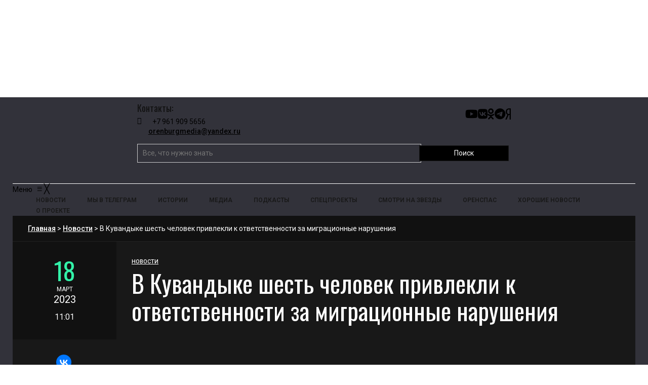

--- FILE ---
content_type: text/html; charset=UTF-8
request_url: https://orenburg.media/?p=181649
body_size: 22022
content:
<!DOCTYPE html>
<html class="no-js" lang="ru-RU">
<head>
	
	<!--LiveInternet counter--><a href="https://www.liveinternet.ru/click"
target="_blank"><img id="licntA315" width="1" height="1" style="border:0" 
title="LiveInternet: показано число просмотров и посетителей за 24 часа" src="data:image/svg+xml,%3Csvg%20xmlns='http://www.w3.org/2000/svg'%20viewBox='0%200%201%201'%3E%3C/svg%3E"
alt="" data-lazy-src="[data-uri]"/><noscript><img id="licntA315" width="1" height="1" style="border:0" 
title="LiveInternet: показано число просмотров и посетителей за 24 часа"
src="[data-uri]"
alt=""/></noscript></a><script>(function(d,s){d.getElementById("licntA315").src=
"https://counter.yadro.ru/hit?t52.6;r"+escape(d.referrer)+
((typeof(s)=="undefined")?"":";s"+s.width+"*"+s.height+"*"+
(s.colorDepth?s.colorDepth:s.pixelDepth))+";u"+escape(d.URL)+
";h"+escape(d.title.substring(0,150))+";"+Math.random()})
(document,screen)</script><!--/LiveInternet-->

	
<meta charset="UTF-8">
<meta name="viewport" content="width=device-width, initial-scale=1, shrink-to-fit=no">
<link rel="profile" href="http://gmpg.org/xfn/11">
<link rel="pingback" href="https://orenburg.media/xmlrpc.php" />
<meta name='robots' content='index, follow, max-image-preview:large, max-snippet:-1, max-video-preview:-1' />
	<style>img:is([sizes="auto" i], [sizes^="auto," i]) { contain-intrinsic-size: 3000px 1500px }</style>
	
	<!-- This site is optimized with the Yoast SEO plugin v24.4 - https://yoast.com/wordpress/plugins/seo/ -->
	<title>В Кувандыке шесть человек привлекли к ответственности за миграционные нарушения</title>
	<meta name="description" content="В Кувандыке шесть человек привлекли к ответственности за миграционные нарушения Оренбург Медиа — новости Оренбурга и области" />
	<link rel="canonical" href="https://orenburg.media/?p=181649" />
	<meta property="og:locale" content="ru_RU" />
	<meta property="og:type" content="article" />
	<meta property="og:title" content="В Кувандыке шесть человек привлекли к ответственности за миграционные нарушения" />
	<meta property="og:description" content="В Кувандыке шесть человек привлекли к ответственности за миграционные нарушения Оренбург Медиа — новости Оренбурга и области" />
	<meta property="og:url" content="https://orenburg.media/?p=181649" />
	<meta property="og:site_name" content="Оренбург Медиа — новости Оренбурга и области" />
	<meta property="article:published_time" content="2023-03-18T06:01:00+00:00" />
	<meta property="og:image" content="https://orenburg.media/wp-content/uploads/2023/03/OPM-800x600-1.jpg" />
	<meta property="og:image:width" content="338" />
	<meta property="og:image:height" content="267" />
	<meta property="og:image:type" content="image/jpeg" />
	<meta name="author" content="Редакция Оренбург Медиа" />
	<meta name="twitter:card" content="summary_large_image" />
	<meta name="twitter:label1" content="Написано автором" />
	<meta name="twitter:data1" content="Редакция Оренбург Медиа" />
	<script type="application/ld+json" class="yoast-schema-graph">{"@context":"https://schema.org","@graph":[{"@type":"WebPage","@id":"https://orenburg.media/?p=181649","url":"https://orenburg.media/?p=181649","name":"В Кувандыке шесть человек привлекли к ответственности за миграционные нарушения","isPartOf":{"@id":"https://orenburg.media/#website"},"primaryImageOfPage":{"@id":"https://orenburg.media/?p=181649#primaryimage"},"image":{"@id":"https://orenburg.media/?p=181649#primaryimage"},"thumbnailUrl":"https://orenburg.media/wp-content/uploads/2023/03/OPM-800x600-1.jpg","datePublished":"2023-03-18T06:01:00+00:00","author":{"@id":"https://orenburg.media/#/schema/person/8751bd1f0190500314a033e9ddae87a2"},"description":"В Кувандыке шесть человек привлекли к ответственности за миграционные нарушения Оренбург Медиа — новости Оренбурга и области","breadcrumb":{"@id":"https://orenburg.media/?p=181649#breadcrumb"},"inLanguage":"ru-RU","potentialAction":[{"@type":"ReadAction","target":["https://orenburg.media/?p=181649"]}]},{"@type":"ImageObject","inLanguage":"ru-RU","@id":"https://orenburg.media/?p=181649#primaryimage","url":"https://orenburg.media/wp-content/uploads/2023/03/OPM-800x600-1.jpg","contentUrl":"https://orenburg.media/wp-content/uploads/2023/03/OPM-800x600-1.jpg","width":338,"height":267},{"@type":"BreadcrumbList","@id":"https://orenburg.media/?p=181649#breadcrumb","itemListElement":[{"@type":"ListItem","position":1,"name":"Главная страница","item":"https://orenburg.media/"},{"@type":"ListItem","position":2,"name":"В Кувандыке шесть человек привлекли к ответственности за миграционные нарушения"}]},{"@type":"WebSite","@id":"https://orenburg.media/#website","url":"https://orenburg.media/","name":"Оренбург Медиа — новости Оренбурга и Оренбургской области","description":"","potentialAction":[{"@type":"SearchAction","target":{"@type":"EntryPoint","urlTemplate":"https://orenburg.media/?s={search_term_string}"},"query-input":{"@type":"PropertyValueSpecification","valueRequired":true,"valueName":"search_term_string"}}],"inLanguage":"ru-RU"},{"@type":"Person","@id":"https://orenburg.media/#/schema/person/8751bd1f0190500314a033e9ddae87a2","name":"Редакция Оренбург Медиа","image":{"@type":"ImageObject","inLanguage":"ru-RU","@id":"https://orenburg.media/#/schema/person/image/","url":"https://orenburg.media/wp-content/uploads/2025/02/avatar_user_3_1739185717-96x96.jpg","contentUrl":"https://orenburg.media/wp-content/uploads/2025/02/avatar_user_3_1739185717-96x96.jpg","caption":"Редакция Оренбург Медиа"},"sameAs":["https://orenburg.media/"],"url":"https://orenburg.media/?author=3"}]}</script>
	<!-- / Yoast SEO plugin. -->


<link rel='dns-prefetch' href='//yastatic.net' />
<link rel='dns-prefetch' href='//cdnjs.cloudflare.com' />
<link rel='dns-prefetch' href='//fonts.googleapis.com' />
<link rel='preconnect' href='https://fonts.gstatic.com' crossorigin />
<link rel="alternate" type="application/rss+xml" title="Оренбург Медиа — новости Оренбурга и области &raquo; Лента" href="https://orenburg.media/?feed=rss2" />
<link rel="alternate" type="application/rss+xml" title="Оренбург Медиа — новости Оренбурга и области &raquo; Лента комментариев" href="https://orenburg.media/?feed=comments-rss2" />
<link rel="preload" as="image" href="https://orenburg.media/wp-content/uploads/2023/03/OPM-800x600-1.jpg" imagesrcset="https://orenburg.media/wp-content/uploads/2023/03/OPM-800x600-1.jpg 338w, https://orenburg.media/wp-content/uploads/2023/03/OPM-800x600-1-300x237.jpg 300w" imagesizes="(max-width: 338px) 100vw, 338px"  /><script>
window._wpemojiSettings = {"baseUrl":"https:\/\/s.w.org\/images\/core\/emoji\/15.0.3\/72x72\/","ext":".png","svgUrl":"https:\/\/s.w.org\/images\/core\/emoji\/15.0.3\/svg\/","svgExt":".svg","source":{"concatemoji":"https:\/\/orenburg.media\/wp-includes\/js\/wp-emoji-release.min.js?ver=6.7.2"}};
/*! This file is auto-generated */
!function(i,n){var o,s,e;function c(e){try{var t={supportTests:e,timestamp:(new Date).valueOf()};sessionStorage.setItem(o,JSON.stringify(t))}catch(e){}}function p(e,t,n){e.clearRect(0,0,e.canvas.width,e.canvas.height),e.fillText(t,0,0);var t=new Uint32Array(e.getImageData(0,0,e.canvas.width,e.canvas.height).data),r=(e.clearRect(0,0,e.canvas.width,e.canvas.height),e.fillText(n,0,0),new Uint32Array(e.getImageData(0,0,e.canvas.width,e.canvas.height).data));return t.every(function(e,t){return e===r[t]})}function u(e,t,n){switch(t){case"flag":return n(e,"\ud83c\udff3\ufe0f\u200d\u26a7\ufe0f","\ud83c\udff3\ufe0f\u200b\u26a7\ufe0f")?!1:!n(e,"\ud83c\uddfa\ud83c\uddf3","\ud83c\uddfa\u200b\ud83c\uddf3")&&!n(e,"\ud83c\udff4\udb40\udc67\udb40\udc62\udb40\udc65\udb40\udc6e\udb40\udc67\udb40\udc7f","\ud83c\udff4\u200b\udb40\udc67\u200b\udb40\udc62\u200b\udb40\udc65\u200b\udb40\udc6e\u200b\udb40\udc67\u200b\udb40\udc7f");case"emoji":return!n(e,"\ud83d\udc26\u200d\u2b1b","\ud83d\udc26\u200b\u2b1b")}return!1}function f(e,t,n){var r="undefined"!=typeof WorkerGlobalScope&&self instanceof WorkerGlobalScope?new OffscreenCanvas(300,150):i.createElement("canvas"),a=r.getContext("2d",{willReadFrequently:!0}),o=(a.textBaseline="top",a.font="600 32px Arial",{});return e.forEach(function(e){o[e]=t(a,e,n)}),o}function t(e){var t=i.createElement("script");t.src=e,t.defer=!0,i.head.appendChild(t)}"undefined"!=typeof Promise&&(o="wpEmojiSettingsSupports",s=["flag","emoji"],n.supports={everything:!0,everythingExceptFlag:!0},e=new Promise(function(e){i.addEventListener("DOMContentLoaded",e,{once:!0})}),new Promise(function(t){var n=function(){try{var e=JSON.parse(sessionStorage.getItem(o));if("object"==typeof e&&"number"==typeof e.timestamp&&(new Date).valueOf()<e.timestamp+604800&&"object"==typeof e.supportTests)return e.supportTests}catch(e){}return null}();if(!n){if("undefined"!=typeof Worker&&"undefined"!=typeof OffscreenCanvas&&"undefined"!=typeof URL&&URL.createObjectURL&&"undefined"!=typeof Blob)try{var e="postMessage("+f.toString()+"("+[JSON.stringify(s),u.toString(),p.toString()].join(",")+"));",r=new Blob([e],{type:"text/javascript"}),a=new Worker(URL.createObjectURL(r),{name:"wpTestEmojiSupports"});return void(a.onmessage=function(e){c(n=e.data),a.terminate(),t(n)})}catch(e){}c(n=f(s,u,p))}t(n)}).then(function(e){for(var t in e)n.supports[t]=e[t],n.supports.everything=n.supports.everything&&n.supports[t],"flag"!==t&&(n.supports.everythingExceptFlag=n.supports.everythingExceptFlag&&n.supports[t]);n.supports.everythingExceptFlag=n.supports.everythingExceptFlag&&!n.supports.flag,n.DOMReady=!1,n.readyCallback=function(){n.DOMReady=!0}}).then(function(){return e}).then(function(){var e;n.supports.everything||(n.readyCallback(),(e=n.source||{}).concatemoji?t(e.concatemoji):e.wpemoji&&e.twemoji&&(t(e.twemoji),t(e.wpemoji)))}))}((window,document),window._wpemojiSettings);
</script>
<link rel='stylesheet' id='pt-cv-public-style-css' href='https://orenburg.media/wp-content/plugins/content-views-query-and-display-post-page/public/assets/css/cv.css?ver=4.0.2' media='all' />
<style id='wp-emoji-styles-inline-css'>

	img.wp-smiley, img.emoji {
		display: inline !important;
		border: none !important;
		box-shadow: none !important;
		height: 1em !important;
		width: 1em !important;
		margin: 0 0.07em !important;
		vertical-align: -0.1em !important;
		background: none !important;
		padding: 0 !important;
	}
</style>
<link rel='stylesheet' id='wp-block-library-css' href='https://orenburg.media/wp-includes/css/dist/block-library/style.min.css?ver=6.7.2' media='all' />
<style id='wp-block-library-theme-inline-css'>
.wp-block-audio :where(figcaption){color:#555;font-size:13px;text-align:center}.is-dark-theme .wp-block-audio :where(figcaption){color:#ffffffa6}.wp-block-audio{margin:0 0 1em}.wp-block-code{border:1px solid #ccc;border-radius:4px;font-family:Menlo,Consolas,monaco,monospace;padding:.8em 1em}.wp-block-embed :where(figcaption){color:#555;font-size:13px;text-align:center}.is-dark-theme .wp-block-embed :where(figcaption){color:#ffffffa6}.wp-block-embed{margin:0 0 1em}.blocks-gallery-caption{color:#555;font-size:13px;text-align:center}.is-dark-theme .blocks-gallery-caption{color:#ffffffa6}:root :where(.wp-block-image figcaption){color:#555;font-size:13px;text-align:center}.is-dark-theme :root :where(.wp-block-image figcaption){color:#ffffffa6}.wp-block-image{margin:0 0 1em}.wp-block-pullquote{border-bottom:4px solid;border-top:4px solid;color:currentColor;margin-bottom:1.75em}.wp-block-pullquote cite,.wp-block-pullquote footer,.wp-block-pullquote__citation{color:currentColor;font-size:.8125em;font-style:normal;text-transform:uppercase}.wp-block-quote{border-left:.25em solid;margin:0 0 1.75em;padding-left:1em}.wp-block-quote cite,.wp-block-quote footer{color:currentColor;font-size:.8125em;font-style:normal;position:relative}.wp-block-quote:where(.has-text-align-right){border-left:none;border-right:.25em solid;padding-left:0;padding-right:1em}.wp-block-quote:where(.has-text-align-center){border:none;padding-left:0}.wp-block-quote.is-large,.wp-block-quote.is-style-large,.wp-block-quote:where(.is-style-plain){border:none}.wp-block-search .wp-block-search__label{font-weight:700}.wp-block-search__button{border:1px solid #ccc;padding:.375em .625em}:where(.wp-block-group.has-background){padding:1.25em 2.375em}.wp-block-separator.has-css-opacity{opacity:.4}.wp-block-separator{border:none;border-bottom:2px solid;margin-left:auto;margin-right:auto}.wp-block-separator.has-alpha-channel-opacity{opacity:1}.wp-block-separator:not(.is-style-wide):not(.is-style-dots){width:100px}.wp-block-separator.has-background:not(.is-style-dots){border-bottom:none;height:1px}.wp-block-separator.has-background:not(.is-style-wide):not(.is-style-dots){height:2px}.wp-block-table{margin:0 0 1em}.wp-block-table td,.wp-block-table th{word-break:normal}.wp-block-table :where(figcaption){color:#555;font-size:13px;text-align:center}.is-dark-theme .wp-block-table :where(figcaption){color:#ffffffa6}.wp-block-video :where(figcaption){color:#555;font-size:13px;text-align:center}.is-dark-theme .wp-block-video :where(figcaption){color:#ffffffa6}.wp-block-video{margin:0 0 1em}:root :where(.wp-block-template-part.has-background){margin-bottom:0;margin-top:0;padding:1.25em 2.375em}
</style>
<style id='classic-theme-styles-inline-css'>
/*! This file is auto-generated */
.wp-block-button__link{color:#fff;background-color:#32373c;border-radius:9999px;box-shadow:none;text-decoration:none;padding:calc(.667em + 2px) calc(1.333em + 2px);font-size:1.125em}.wp-block-file__button{background:#32373c;color:#fff;text-decoration:none}
</style>
<style id='global-styles-inline-css'>
:root{--wp--preset--aspect-ratio--square: 1;--wp--preset--aspect-ratio--4-3: 4/3;--wp--preset--aspect-ratio--3-4: 3/4;--wp--preset--aspect-ratio--3-2: 3/2;--wp--preset--aspect-ratio--2-3: 2/3;--wp--preset--aspect-ratio--16-9: 16/9;--wp--preset--aspect-ratio--9-16: 9/16;--wp--preset--color--black: #000000;--wp--preset--color--cyan-bluish-gray: #abb8c3;--wp--preset--color--white: #ffffff;--wp--preset--color--pale-pink: #f78da7;--wp--preset--color--vivid-red: #cf2e2e;--wp--preset--color--luminous-vivid-orange: #ff6900;--wp--preset--color--luminous-vivid-amber: #fcb900;--wp--preset--color--light-green-cyan: #7bdcb5;--wp--preset--color--vivid-green-cyan: #00d084;--wp--preset--color--pale-cyan-blue: #8ed1fc;--wp--preset--color--vivid-cyan-blue: #0693e3;--wp--preset--color--vivid-purple: #9b51e0;--wp--preset--gradient--vivid-cyan-blue-to-vivid-purple: linear-gradient(135deg,rgba(6,147,227,1) 0%,rgb(155,81,224) 100%);--wp--preset--gradient--light-green-cyan-to-vivid-green-cyan: linear-gradient(135deg,rgb(122,220,180) 0%,rgb(0,208,130) 100%);--wp--preset--gradient--luminous-vivid-amber-to-luminous-vivid-orange: linear-gradient(135deg,rgba(252,185,0,1) 0%,rgba(255,105,0,1) 100%);--wp--preset--gradient--luminous-vivid-orange-to-vivid-red: linear-gradient(135deg,rgba(255,105,0,1) 0%,rgb(207,46,46) 100%);--wp--preset--gradient--very-light-gray-to-cyan-bluish-gray: linear-gradient(135deg,rgb(238,238,238) 0%,rgb(169,184,195) 100%);--wp--preset--gradient--cool-to-warm-spectrum: linear-gradient(135deg,rgb(74,234,220) 0%,rgb(151,120,209) 20%,rgb(207,42,186) 40%,rgb(238,44,130) 60%,rgb(251,105,98) 80%,rgb(254,248,76) 100%);--wp--preset--gradient--blush-light-purple: linear-gradient(135deg,rgb(255,206,236) 0%,rgb(152,150,240) 100%);--wp--preset--gradient--blush-bordeaux: linear-gradient(135deg,rgb(254,205,165) 0%,rgb(254,45,45) 50%,rgb(107,0,62) 100%);--wp--preset--gradient--luminous-dusk: linear-gradient(135deg,rgb(255,203,112) 0%,rgb(199,81,192) 50%,rgb(65,88,208) 100%);--wp--preset--gradient--pale-ocean: linear-gradient(135deg,rgb(255,245,203) 0%,rgb(182,227,212) 50%,rgb(51,167,181) 100%);--wp--preset--gradient--electric-grass: linear-gradient(135deg,rgb(202,248,128) 0%,rgb(113,206,126) 100%);--wp--preset--gradient--midnight: linear-gradient(135deg,rgb(2,3,129) 0%,rgb(40,116,252) 100%);--wp--preset--font-size--small: 13px;--wp--preset--font-size--medium: 20px;--wp--preset--font-size--large: 36px;--wp--preset--font-size--x-large: 42px;--wp--preset--spacing--20: 0.44rem;--wp--preset--spacing--30: 0.67rem;--wp--preset--spacing--40: 1rem;--wp--preset--spacing--50: 1.5rem;--wp--preset--spacing--60: 2.25rem;--wp--preset--spacing--70: 3.38rem;--wp--preset--spacing--80: 5.06rem;--wp--preset--shadow--natural: 6px 6px 9px rgba(0, 0, 0, 0.2);--wp--preset--shadow--deep: 12px 12px 50px rgba(0, 0, 0, 0.4);--wp--preset--shadow--sharp: 6px 6px 0px rgba(0, 0, 0, 0.2);--wp--preset--shadow--outlined: 6px 6px 0px -3px rgba(255, 255, 255, 1), 6px 6px rgba(0, 0, 0, 1);--wp--preset--shadow--crisp: 6px 6px 0px rgba(0, 0, 0, 1);}:where(.is-layout-flex){gap: 0.5em;}:where(.is-layout-grid){gap: 0.5em;}body .is-layout-flex{display: flex;}.is-layout-flex{flex-wrap: wrap;align-items: center;}.is-layout-flex > :is(*, div){margin: 0;}body .is-layout-grid{display: grid;}.is-layout-grid > :is(*, div){margin: 0;}:where(.wp-block-columns.is-layout-flex){gap: 2em;}:where(.wp-block-columns.is-layout-grid){gap: 2em;}:where(.wp-block-post-template.is-layout-flex){gap: 1.25em;}:where(.wp-block-post-template.is-layout-grid){gap: 1.25em;}.has-black-color{color: var(--wp--preset--color--black) !important;}.has-cyan-bluish-gray-color{color: var(--wp--preset--color--cyan-bluish-gray) !important;}.has-white-color{color: var(--wp--preset--color--white) !important;}.has-pale-pink-color{color: var(--wp--preset--color--pale-pink) !important;}.has-vivid-red-color{color: var(--wp--preset--color--vivid-red) !important;}.has-luminous-vivid-orange-color{color: var(--wp--preset--color--luminous-vivid-orange) !important;}.has-luminous-vivid-amber-color{color: var(--wp--preset--color--luminous-vivid-amber) !important;}.has-light-green-cyan-color{color: var(--wp--preset--color--light-green-cyan) !important;}.has-vivid-green-cyan-color{color: var(--wp--preset--color--vivid-green-cyan) !important;}.has-pale-cyan-blue-color{color: var(--wp--preset--color--pale-cyan-blue) !important;}.has-vivid-cyan-blue-color{color: var(--wp--preset--color--vivid-cyan-blue) !important;}.has-vivid-purple-color{color: var(--wp--preset--color--vivid-purple) !important;}.has-black-background-color{background-color: var(--wp--preset--color--black) !important;}.has-cyan-bluish-gray-background-color{background-color: var(--wp--preset--color--cyan-bluish-gray) !important;}.has-white-background-color{background-color: var(--wp--preset--color--white) !important;}.has-pale-pink-background-color{background-color: var(--wp--preset--color--pale-pink) !important;}.has-vivid-red-background-color{background-color: var(--wp--preset--color--vivid-red) !important;}.has-luminous-vivid-orange-background-color{background-color: var(--wp--preset--color--luminous-vivid-orange) !important;}.has-luminous-vivid-amber-background-color{background-color: var(--wp--preset--color--luminous-vivid-amber) !important;}.has-light-green-cyan-background-color{background-color: var(--wp--preset--color--light-green-cyan) !important;}.has-vivid-green-cyan-background-color{background-color: var(--wp--preset--color--vivid-green-cyan) !important;}.has-pale-cyan-blue-background-color{background-color: var(--wp--preset--color--pale-cyan-blue) !important;}.has-vivid-cyan-blue-background-color{background-color: var(--wp--preset--color--vivid-cyan-blue) !important;}.has-vivid-purple-background-color{background-color: var(--wp--preset--color--vivid-purple) !important;}.has-black-border-color{border-color: var(--wp--preset--color--black) !important;}.has-cyan-bluish-gray-border-color{border-color: var(--wp--preset--color--cyan-bluish-gray) !important;}.has-white-border-color{border-color: var(--wp--preset--color--white) !important;}.has-pale-pink-border-color{border-color: var(--wp--preset--color--pale-pink) !important;}.has-vivid-red-border-color{border-color: var(--wp--preset--color--vivid-red) !important;}.has-luminous-vivid-orange-border-color{border-color: var(--wp--preset--color--luminous-vivid-orange) !important;}.has-luminous-vivid-amber-border-color{border-color: var(--wp--preset--color--luminous-vivid-amber) !important;}.has-light-green-cyan-border-color{border-color: var(--wp--preset--color--light-green-cyan) !important;}.has-vivid-green-cyan-border-color{border-color: var(--wp--preset--color--vivid-green-cyan) !important;}.has-pale-cyan-blue-border-color{border-color: var(--wp--preset--color--pale-cyan-blue) !important;}.has-vivid-cyan-blue-border-color{border-color: var(--wp--preset--color--vivid-cyan-blue) !important;}.has-vivid-purple-border-color{border-color: var(--wp--preset--color--vivid-purple) !important;}.has-vivid-cyan-blue-to-vivid-purple-gradient-background{background: var(--wp--preset--gradient--vivid-cyan-blue-to-vivid-purple) !important;}.has-light-green-cyan-to-vivid-green-cyan-gradient-background{background: var(--wp--preset--gradient--light-green-cyan-to-vivid-green-cyan) !important;}.has-luminous-vivid-amber-to-luminous-vivid-orange-gradient-background{background: var(--wp--preset--gradient--luminous-vivid-amber-to-luminous-vivid-orange) !important;}.has-luminous-vivid-orange-to-vivid-red-gradient-background{background: var(--wp--preset--gradient--luminous-vivid-orange-to-vivid-red) !important;}.has-very-light-gray-to-cyan-bluish-gray-gradient-background{background: var(--wp--preset--gradient--very-light-gray-to-cyan-bluish-gray) !important;}.has-cool-to-warm-spectrum-gradient-background{background: var(--wp--preset--gradient--cool-to-warm-spectrum) !important;}.has-blush-light-purple-gradient-background{background: var(--wp--preset--gradient--blush-light-purple) !important;}.has-blush-bordeaux-gradient-background{background: var(--wp--preset--gradient--blush-bordeaux) !important;}.has-luminous-dusk-gradient-background{background: var(--wp--preset--gradient--luminous-dusk) !important;}.has-pale-ocean-gradient-background{background: var(--wp--preset--gradient--pale-ocean) !important;}.has-electric-grass-gradient-background{background: var(--wp--preset--gradient--electric-grass) !important;}.has-midnight-gradient-background{background: var(--wp--preset--gradient--midnight) !important;}.has-small-font-size{font-size: var(--wp--preset--font-size--small) !important;}.has-medium-font-size{font-size: var(--wp--preset--font-size--medium) !important;}.has-large-font-size{font-size: var(--wp--preset--font-size--large) !important;}.has-x-large-font-size{font-size: var(--wp--preset--font-size--x-large) !important;}
:where(.wp-block-post-template.is-layout-flex){gap: 1.25em;}:where(.wp-block-post-template.is-layout-grid){gap: 1.25em;}
:where(.wp-block-columns.is-layout-flex){gap: 2em;}:where(.wp-block-columns.is-layout-grid){gap: 2em;}
:root :where(.wp-block-pullquote){font-size: 1.5em;line-height: 1.6;}
</style>
<link rel='stylesheet' id='contact-form-7-css' href='https://orenburg.media/wp-content/plugins/contact-form-7/includes/css/styles.css?ver=6.0.3' media='all' />
<link rel='stylesheet' id='cookie-notice-front-css' href='https://orenburg.media/wp-content/plugins/cookie-notice/css/front.min.css?ver=2.5.5' media='all' />
<link rel='stylesheet' id='gallery-photo-gallery-css' href='https://orenburg.media/wp-content/plugins/gallery-photo-gallery/public/css/gallery-photo-gallery-public.css?ver=6.0.4' media='all' />
<link rel='stylesheet' id='parent-style-css' href='https://orenburg.media/wp-content/themes/erlinews/style.css?ver=6.7.2' media='all' />
<link rel='stylesheet' id='child-style-css' href='https://orenburg.media/wp-content/themes/erlinews-child/style.css?ver=6.7.2' media='all' />
<link rel='stylesheet' id='awesome-css' href='https://cdnjs.cloudflare.com/ajax/libs/font-awesome/6.5.2/css/all.min.css?ver=6.7.2' media='all' />
<link rel='stylesheet' id='new-css' href='https://orenburg.media/wp-content/themes/erlinews-child/new.css?ver=6.7.2' media='all' />
<link rel='stylesheet' id='font-awesome-css' href='https://orenburg.media/wp-content/plugins/elementor/assets/lib/font-awesome/css/font-awesome.min.css?ver=4.7.0' media='all' />
<link rel='stylesheet' id='erlinews-custom-style-css' href='https://orenburg.media/wp-content/themes/erlinews/css/bootstrap.min.css?ver=5.1.3' media='all' />
<link rel='stylesheet' id='erlinews-style-css' href='https://orenburg.media/wp-content/themes/erlinews-child/style.css?ver=1.0' media='all' />
<link rel='stylesheet' id='erlinews-addstyle-css' href='https://orenburg.media/wp-content/themes/erlinews/erlinews-addstyle.css?ver=5.1.3' media='all' />
<link crossorigin="anonymous" rel='stylesheet' id='erlinews_studio-fonts-css' href='//fonts.googleapis.com/css?family=Abhaya+Libre%7COswald%7CRoboto%3A400%2C500%2C600%2C700%2C700italic%2C700%26subset%3Dlatin%2Clatin-ext&#038;ver=1.0.0' media='all' />
<link rel='stylesheet' id='mm_icomoon-css' href='https://orenburg.media/wp-content/plugins/mega_main_menu/framework/src/css/icomoon.css?ver=2.2.2' media='all' />
<link rel='stylesheet' id='mmm_mega_main_menu-css' href='https://orenburg.media/wp-content/plugins/mega_main_menu/src/css/cache.skin.css?ver=1739425920' media='all' />
<link rel="preload" as="style" href="https://fonts.googleapis.com/css?family=Oswald:400,500&#038;display=swap&#038;ver=1754390027" /><link rel="stylesheet" href="https://fonts.googleapis.com/css?family=Oswald:400,500&#038;display=swap&#038;ver=1754390027" media="print" onload="this.media='all'"><noscript><link rel="stylesheet" href="https://fonts.googleapis.com/css?family=Oswald:400,500&#038;display=swap&#038;ver=1754390027" /></noscript><script src="https://orenburg.media/wp-includes/js/jquery/jquery.min.js?ver=3.7.1" id="jquery-core-js"></script>
<script id="jquery-migrate-js-before">
temp_jm_logconsole = window.console.log; window.console.log=null;
</script>
<script src="https://orenburg.media/wp-includes/js/jquery/jquery-migrate.min.js?ver=3.4.1" id="jquery-migrate-js"></script>
<script id="jquery-migrate-js-after">
window.console.log=temp_jm_logconsole;
</script>
<script async src="https://orenburg.media/wp-content/plugins/burst-statistics/helpers/timeme/timeme.min.js?ver=1.7.5" id="burst-timeme-js"></script>
<script src="https://orenburg.media/wp-includes/js/dist/hooks.min.js?ver=4d63a3d491d11ffd8ac6" id="wp-hooks-js"></script>
<script src="https://orenburg.media/wp-includes/js/dist/i18n.min.js?ver=5e580eb46a90c2b997e6" id="wp-i18n-js"></script>
<script id="wp-i18n-js-after">
wp.i18n.setLocaleData( { 'text direction\u0004ltr': [ 'ltr' ] } );
</script>
<script src="https://orenburg.media/wp-includes/js/dist/vendor/wp-polyfill.min.js?ver=3.15.0" id="wp-polyfill-js"></script>
<script src="https://orenburg.media/wp-includes/js/dist/url.min.js?ver=e87eb76272a3a08402d2" id="wp-url-js"></script>
<script id="wp-api-fetch-js-translations">
( function( domain, translations ) {
	var localeData = translations.locale_data[ domain ] || translations.locale_data.messages;
	localeData[""].domain = domain;
	wp.i18n.setLocaleData( localeData, domain );
} )( "default", {"translation-revision-date":"2025-03-24 17:37:53+0000","generator":"GlotPress\/4.0.1","domain":"messages","locale_data":{"messages":{"":{"domain":"messages","plural-forms":"nplurals=3; plural=(n % 10 == 1 && n % 100 != 11) ? 0 : ((n % 10 >= 2 && n % 10 <= 4 && (n % 100 < 12 || n % 100 > 14)) ? 1 : 2);","lang":"ru"},"You are probably offline.":["\u0412\u043e\u0437\u043c\u043e\u0436\u043d\u043e, \u0447\u0442\u043e \u043f\u043e\u0434\u043a\u043b\u044e\u0447\u0435\u043d\u0438\u0435 \u043a \u0441\u0435\u0442\u0438 \u043d\u0435\u0434\u043e\u0441\u0442\u0443\u043f\u043d\u043e."],"Media upload failed. If this is a photo or a large image, please scale it down and try again.":["\u0417\u0430\u0433\u0440\u0443\u0437\u043a\u0430 \u043c\u0435\u0434\u0438\u0430\u0444\u0430\u0439\u043b\u0430 \u043d\u0435 \u0443\u0434\u0430\u043b\u0430\u0441\u044c. \u0415\u0441\u043b\u0438 \u044d\u0442\u043e \u0444\u043e\u0442\u043e\u0433\u0440\u0430\u0444\u0438\u044f \u0438\u043b\u0438 \u0438\u0437\u043e\u0431\u0440\u0430\u0436\u0435\u043d\u0438\u0435 \u0431\u043e\u043b\u044c\u0448\u043e\u0433\u043e \u0440\u0430\u0437\u043c\u0435\u0440\u0430, \u0443\u043c\u0435\u043d\u044c\u0448\u0438\u0442\u0435 \u0435\u0433\u043e \u0438 \u043f\u043e\u043f\u0440\u043e\u0431\u0443\u0439\u0442\u0435 \u0441\u043d\u043e\u0432\u0430."],"The response is not a valid JSON response.":["\u041e\u0442\u0432\u0435\u0442 \u043d\u0435 \u044f\u0432\u043b\u044f\u0435\u0442\u0441\u044f \u0434\u043e\u043f\u0443\u0441\u0442\u0438\u043c\u044b\u043c \u043e\u0442\u0432\u0435\u0442\u043e\u043c JSON."],"An unknown error occurred.":["\u041f\u0440\u043e\u0438\u0437\u043e\u0448\u043b\u0430 \u043d\u0435\u0438\u0437\u0432\u0435\u0441\u0442\u043d\u0430\u044f \u043e\u0448\u0438\u0431\u043a\u0430."]}},"comment":{"reference":"wp-includes\/js\/dist\/api-fetch.js"}} );
</script>
<script src="https://orenburg.media/wp-includes/js/dist/api-fetch.min.js?ver=d387b816bc1ed2042e28" id="wp-api-fetch-js"></script>
<script id="wp-api-fetch-js-after">
wp.apiFetch.use( wp.apiFetch.createRootURLMiddleware( "https://orenburg.media/index.php?rest_route=/" ) );
wp.apiFetch.nonceMiddleware = wp.apiFetch.createNonceMiddleware( "3340c9fb5d" );
wp.apiFetch.use( wp.apiFetch.nonceMiddleware );
wp.apiFetch.use( wp.apiFetch.mediaUploadMiddleware );
wp.apiFetch.nonceEndpoint = "https://orenburg.media/wp-admin/admin-ajax.php?action=rest-nonce";
</script>
<script id="burst-js-extra">
var burst = {"cookie_retention_days":"30","beacon_url":"https:\/\/orenburg.media\/wp-content\/plugins\/burst-statistics\/endpoint.php","options":{"beacon_enabled":0,"enable_cookieless_tracking":0,"enable_turbo_mode":0,"do_not_track":0,"track_url_change":0},"goals":[],"goals_script_url":"https:\/\/orenburg.media\/wp-content\/plugins\/burst-statistics\/\/assets\/js\/build\/burst-goals.js?v=1.7.5"};
</script>
<script async src="https://orenburg.media/wp-content/plugins/burst-statistics/assets/js/build/burst.min.js?ver=1.7.5" id="burst-js"></script>
<script id="cookie-notice-front-js-before">
var cnArgs = {"ajaxUrl":"https:\/\/orenburg.media\/wp-admin\/admin-ajax.php","nonce":"efc4479f38","hideEffect":"fade","position":"bottom","onScroll":false,"onScrollOffset":100,"onClick":false,"cookieName":"cookie_notice_accepted","cookieTime":2592000,"cookieTimeRejected":2592000,"globalCookie":false,"redirection":false,"cache":true,"revokeCookies":false,"revokeCookiesOpt":"automatic"};
</script>
<script src="https://orenburg.media/wp-content/plugins/cookie-notice/js/front.min.js?ver=2.5.5" id="cookie-notice-front-js"></script>
<script src="https://orenburg.media/wp-content/themes/erlinews-child/js/ajax.js?ver=6.7.2" id="coffe-ajax-js"></script>
<link rel="https://api.w.org/" href="https://orenburg.media/index.php?rest_route=/" /><link rel="alternate" title="JSON" type="application/json" href="https://orenburg.media/index.php?rest_route=/wp/v2/posts/181649" /><link rel="EditURI" type="application/rsd+xml" title="RSD" href="https://orenburg.media/xmlrpc.php?rsd" />
<meta name="generator" content="WordPress 6.7.2" />
<link rel='shortlink' href='https://orenburg.media/?p=181649' />
<link rel="alternate" title="oEmbed (JSON)" type="application/json+oembed" href="https://orenburg.media/index.php?rest_route=%2Foembed%2F1.0%2Fembed&#038;url=https%3A%2F%2Forenburg.media%2F%3Fp%3D181649" />
<link rel="alternate" title="oEmbed (XML)" type="text/xml+oembed" href="https://orenburg.media/index.php?rest_route=%2Foembed%2F1.0%2Fembed&#038;url=https%3A%2F%2Forenburg.media%2F%3Fp%3D181649&#038;format=xml" />
<meta name="generator" content="Redux 4.5.6" />
<!-- This site is using AdRotate v5.13.6.1 to display their advertisements - https://ajdg.solutions/ -->
<!-- AdRotate CSS -->
<style type="text/css" media="screen">
	.g { margin:0px; padding:0px; overflow:hidden; line-height:1; zoom:1; }
	.g img { height:auto; }
	.g-col { position:relative; float:left; }
	.g-col:first-child { margin-left: 0; }
	.g-col:last-child { margin-right: 0; }
	.g-2 { min-width:5px; max-width:1476px; }
	.b-2 { margin:5px; }
	.g-3 { min-width:5px; max-width:1476px; }
	.b-3 { margin:5px; }
	.g-4 { min-width:5px; max-width:1476px; }
	.b-4 { margin:5px; }
	.g-5 { min-width:5px; max-width:1476px; }
	.b-5 { margin:5px; }
	.g-6 { min-width:5px; max-width:1476px; }
	.b-6 { margin:5px; }
	@media only screen and (max-width: 480px) {
		.g-col, .g-dyn, .g-single { width:100%; margin-left:0; margin-right:0; }
	}
</style>
<!-- /AdRotate CSS -->

<link rel="preload" href="https://orenburg.media/wp-content/uploads/2025/04/logo.webp" as="image" fetchpriority="high"><meta name="generator" content="Elementor 3.25.8; features: e_font_icon_svg, additional_custom_breakpoints, e_optimized_control_loading; settings: css_print_method-external, google_font-enabled, font_display-swap">
			<style>
				.e-con.e-parent:nth-of-type(n+4):not(.e-lazyloaded):not(.e-no-lazyload),
				.e-con.e-parent:nth-of-type(n+4):not(.e-lazyloaded):not(.e-no-lazyload) * {
					background-image: none !important;
				}
				@media screen and (max-height: 1024px) {
					.e-con.e-parent:nth-of-type(n+3):not(.e-lazyloaded):not(.e-no-lazyload),
					.e-con.e-parent:nth-of-type(n+3):not(.e-lazyloaded):not(.e-no-lazyload) * {
						background-image: none !important;
					}
				}
				@media screen and (max-height: 640px) {
					.e-con.e-parent:nth-of-type(n+2):not(.e-lazyloaded):not(.e-no-lazyload),
					.e-con.e-parent:nth-of-type(n+2):not(.e-lazyloaded):not(.e-no-lazyload) * {
						background-image: none !important;
					}
				}
			</style>
			<link rel="amphtml" href="https://orenburg.media/?p=181649&#038;amp=1"><link rel="icon" href="https://orenburg.media/wp-content/uploads/2025/02/cropped-logo-32x32.jpg" sizes="32x32" />
<link rel="icon" href="https://orenburg.media/wp-content/uploads/2025/02/cropped-logo-192x192.jpg" sizes="192x192" />
<link rel="apple-touch-icon" href="https://orenburg.media/wp-content/uploads/2025/02/cropped-logo-180x180.jpg" />
<meta name="msapplication-TileImage" content="https://orenburg.media/wp-content/uploads/2025/02/cropped-logo-270x270.jpg" />
<style id="redux_demo-dynamic-css" title="dynamic-css" class="redux-options-output">.erlinewslogo h1, h1.erlinewslogo{line-height:56px;font-size:48px;}.header-middle{background-color:transparent;}.header-top{border-bottom:1px solid #ffffff;}.nav-mainwrapper, .header7-nav{border-top:1px solid #ffffff;border-bottom:1px solid #ffffff;}.header-top{background-color:transparent;}.nav-mainwrapper{background-color:transparent;}.footer-bottom-wrapper{border-top:1px solid #111111;}.footer-bottom-wrapper, .site-wordpress{color:#777777;}.footer-bottom-wrapper .erlinews-nav li a{color:#000000;}.footer-bottom-wrapper a:hover,.footer-bottom-wrapper .erlinews-nav li a:hover{color:#999999;}.singletitle-dateh1,.entry-header .entry-title, .entry-header h1.entry-title, .entry-content h1, h1,.entry-content>p:first-of-type:first-letter,.entry-content.ctest > div.first.column >p:first-of-type:first-letter{font-family:Oswald;line-height:54px;font-weight:400;font-style:normal;font-size:48px;}.entry-content h2, h2{font-family:Oswald;line-height:30px;font-weight:400;font-style:normal;font-size:26px;}.entry-content h3, h3{font-family:Oswald;line-height:28px;font-weight:400;font-style:normal;font-size:24px;}.entry-content h4, h4{font-family:Oswald;line-height:26px;font-weight:400;font-style:normal;font-size:20px;}.entry-content h5, h5, h5 a, .comments-area .fn a{font-family:Oswald;line-height:22px;font-weight:400;font-style:normal;font-size:18px;}.entry-content h6, h6{font-family:Oswald;line-height:22px;font-weight:500;font-style:normal;font-size:16px;}.widget-title,.wp-block-group__inner-container h2, .wp-block-group__inner-container h3, .wp-block-group__inner-container h4, h2.widgettitle, .widget-title{font-family:Oswald;line-height:24px;font-weight:400;font-style:normal;font-size:20px;}</style><noscript><style id="rocket-lazyload-nojs-css">.rll-youtube-player, [data-lazy-src]{display:none !important;}</style></noscript><meta name="yandex-verification" content="11b86126a7ef337f" />
<script>window.yaContextCb = window.yaContextCb || []</script>
<script src="https://yandex.ru/ads/system/context.js" async></script>
<meta name="pmail-verification" content="c21bb55cbb53adb3342d98b7302abc98">
<meta name="zen-verification" content="0BVQ0JqY9vIc6f9Wgc4Y2W48q0Jst5TxvMW1B5Mhn9NUnq3xsCpSCaeezBzx2tyi" />
<script async src="https://jsn.24smi.net/smi.js"></script>
<script>window.yaContextCb = window.yaContextCb || []</script>
<script src="https://yandex.ru/ads/system/context.js" async></script>
<script async custom-element="amp-analytics" src="https://cdn.ampproject.org/v0/amp-analytics-0.1.js"></script>
<script async custom-element="amp-analytics" src="https://cdn.ampproject.org/v0/amp-analytics-0.1.js"></script>   

<!-- Yandex.Metrika counter -->
<script type="text/javascript" >
   (function(m,e,t,r,i,k,a){m[i]=m[i]||function(){(m[i].a=m[i].a||[]).push(arguments)};
   m[i].l=1*new Date();k=e.createElement(t),a=e.getElementsByTagName(t)[0],k.async=1,k.src=r,a.parentNode.insertBefore(k,a)})
   (window, document, "script", "https://mc.yandex.ru/metrika/tag.js", "ym");

   ym(54289935, "init", {
		clickmap:true,
		trackLinks:true,
		accurateTrackBounce:true,
		webvisor:true
   });
</script>
<noscript><div><img src="https://mc.yandex.ru/watch/54289935" style="position:absolute; left:-9999px;" alt="" /></div></noscript>
<!-- /Yandex.Metrika counter -->
<script type='text/javascript' async defer src='https://orenburg.push4site.com/sdk'></script>

<!--LiveInternet counter--><script>
new Image().src = "https://counter.yadro.ru/hit?r"+
escape(document.referrer)+((typeof(screen)=="undefined")?"":
";s"+screen.width+"*"+screen.height+"*"+(screen.colorDepth?
screen.colorDepth:screen.pixelDepth))+";u"+escape(document.URL)+
";h"+escape(document.title.substring(0,150))+
";"+Math.random();</script><!--/LiveInternet-->


<!-- Global site tag (gtag.js) - Google Analytics -->
<script async src="https://www.googletagmanager.com/gtag/js?id=UA-143168129-1"></script>
<script>
  window.dataLayer = window.dataLayer || [];
  function gtag(){dataLayer.push(arguments);}
  gtag('js', new Date());

  gtag('config', 'UA-143168129-1');
</script>
<!-- Google tag (gtag.js) -->
<script async src="https://www.googletagmanager.com/gtag/js?id=UA-143168129-1"></script>
<script>
  window.dataLayer = window.dataLayer || [];
  function gtag(){dataLayer.push(arguments);}
  gtag('js', new Date());

  gtag('config', 'UA-143168129-1');
</script>
	<style>
	@media screen and (max-width: 768px) {
		.header3-widgetleft {
			font-size: 16px !important;
			padding: 0 !important;
		}
		#full-width {
			padding: 0
		}
		.singletitle-date-mobile {
			display: block !important;
		}
	}
	@media screen and (max-width: 1024px) {
		.sidebar {
			display: none !important;
		}
	}
	body {
		word-break: auto-phrase !important;
		color: #000;
	}
	a {
		color: #000;
		text-decoration: underline;
		font-weight: 500;
	}
	a:hover {
		color: #666;
	}
	.singletitle-date-mobile {
		margin-top: 10px;
		color: #c0c0c0;
		font-size: 15px;
	}
	.singledefault.alm-listing, .index-content {
		font-size: 18px;
	}
	.site-content article {
		padding-bottom: 20px;
		border-bottom: 1px solid #CCC;
		margin-bottom: -10px;
		hyphens: none !important;
		-webkit-hyphens: none !important;
	}
		
	.sidebar .pt-cv-meta-fields {
		font-size: 13px;
		margin-top: 0;
		color: #959595;
	}
	.sidebar .pt-cv-collapsible .panel-heading a {
		padding: 10px;
	}
	.sidebar .pt-cv-view .panel {
		margin-bottom: 0px;
	}
	.single4-topwrapper .crumbs, .singletitle-time {
		color: #FFF;
	}

.widget-calendar {
	color: #ffffff;
	float: left;
	width: 100%;
	padding: 0 10px;
}

.widget-calendar table {
	width: 100%;
	border-collapse: collapse;
	text-align: center;
}

.widget-calendar caption {
	font-size: 1.2em;
	font-weight: bold;
	margin-bottom: 10px;
	color: #f0f0f0;
}
.widget-calendar thead {
	background-color: transparent !important;
}
.widget-calendar th,
.widget-calendar td {
	padding: 8px;

}

.widget-calendar th {
	color: #f0f0f0;
}

.widget-calendar td {
	text-align: center;
}

.widget-calendar td a {
	color: #00bfff;
	text-decoration: none;
	font-weight: bold;
	text-decoration: underline;
}

.widget-calendar td a:hover {
	color: #ffcc00;
}

.widget-calendar .wp-calendar-nav {
	display: flex;
	justify-content: space-between;
	margin-top: 10px;
}

.widget-calendar .wp-calendar-nav a {
	color: #00bfff;
	text-decoration: none;
}

.widget-calendar .wp-calendar-nav a:hover {
	color: #ffcc00;
}

.widget-calendar .today {
	color: #000;
	font-weight: bold;
}
.widget-calendar #wp-calendar #today {
   background: rgba(50,241,168,1) !important;
   color: #FFF;
   font-weight: 600;
}		
	</style>
</head>
<body class="post-template-default single single-post postid-181649 single-format-standard cookies-not-set custom-background-empty elementor-default elementor-kit-388147 mmm mega_main_menu-2-2-2">
	<div class="wrapper-header">
		<header id="masthead" class="site-header">
			<div class="g g-1"><div class="g-single a-3"><a href="https://stroylandiya.ru/action/khitovye_skidki26/?utm_source=orenburg_media&utm_medium=cpm&utm_content=banner&utm_term=erid_2RanynkWY4a"><img src="data:image/svg+xml,%3Csvg%20xmlns='http://www.w3.org/2000/svg'%20viewBox='0%200%200%200'%3E%3C/svg%3E" alt="" style="width: 100%;" data-lazy-src="https://orenburg.media/wp-content/uploads/2026/01/IMG_2952.jpeg" /><noscript><img src="https://orenburg.media/wp-content/uploads/2026/01/IMG_2952.jpeg" alt="" style="width: 100%;" /></noscript></a></div></div>			<div class="header3-topwrapper">
				<div class="header3-left">
				<div class="header3-desc"></div>
										<a href="https://orenburg.media/"><img alt="Оренбург Медиа — новости Оренбурга и области" src="data:image/svg+xml,%3Csvg%20xmlns='http://www.w3.org/2000/svg'%20viewBox='0%200%200%200'%3E%3C/svg%3E" data-lazy-src="https://orenburg.media/wp-content/uploads/2025/04/logo.webp"><noscript><img alt="Оренбург Медиа — новости Оренбурга и области" src="https://orenburg.media/wp-content/uploads/2025/04/logo.webp"></noscript></a>
									</div>
				<div class="header3-center center-header">
					<div class="center-header__container">
						<div class="center-header__left">
							<div class="header3-widgetleft">
								<aside id="text-1" class="widget widget_text">			<div class="textwidget"><div class="textwidget">
<h5 style="text-align: left;">Контакты:</h5>
<div><i class="fa fa-phone display-25 me-4"></i>+7 961 909 5656</div>
<div><i class="fa fa-envelope-o display-25 me-4"></i><a href="mailto:orenburgmedia@ya.ru" target="_blank" target="_blank">orenburgmedia@yandex.ru</a></div>
</div>
</div>
		</aside>							</div>
						</div>
						<div class="center-header__right">
							<div class="soc">
								<div class="soc__items">
																																																	<div class="soc__item">
												<a href="https://www.youtube.com/channel/UCvfQrphtZjm-7bzwnxMQEoA" class="soc__link">
													<i style="color:#000000; font-size:22px;" class="fa-brands fa-youtube"></i>
												</a>
											</div>
																																								<div class="soc__item">
												<a href="https://vk.com/orenburg.media" class="soc__link">
													<i style="color:; font-size:22px;" class="fa-brands fa-vk  "></i>
												</a>
											</div>
																																								<div class="soc__item">
												<a href="https://ok.ru/orenburg.media" class="soc__link">
													<i style="color:; font-size:22px;" class="fa-brands fa-odnoklassniki"></i>
												</a>
											</div>
																																								<div class="soc__item">
												<a href="https://t.me/orenburg_media" class="soc__link">
													<i style="color:; font-size:22px;" class="fa-brands fa-telegram"></i>
												</a>
											</div>
																																								<div class="soc__item">
												<a href="https://dzen.ru/orenburgmedia" class="soc__link">
													<i style="color:; font-size:22px;" class="fa-brands fa-yandex"></i>
												</a>
											</div>
																											</div>
								<div class="soc__items">
																																																																																																																</div>
							</div>
						</div>
					</div>
					<div class="center-header__search">
					<div class="header3-widgetright">
							<aside id="block-9" class="widget widget_block widget_search"><form role="search" method="get" action="https://orenburg.media/" class="wp-block-search__button-outside wp-block-search__text-button wp-block-search"    ><label class="wp-block-search__label" for="wp-block-search__input-1" >Поиск</label><div class="wp-block-search__inside-wrapper " ><input class="wp-block-search__input" id="wp-block-search__input-1" placeholder="Все, что нужно знать" value="" type="search" name="s" required /><button aria-label="Поиск" class="wp-block-search__button has-background has-black-background-color wp-element-button" type="submit" >Поиск</button></div></form></aside>						</div>
					</div>
				</div>
				<div class="header3-right">
					<div class="podcasts">
												<div class="podcasts__img">
							<a href="https://orenburg.media/?page_id=79313"><img src="data:image/svg+xml,%3Csvg%20xmlns='http://www.w3.org/2000/svg'%20viewBox='0%200%200%200'%3E%3C/svg%3E" alt="Подкасты" data-lazy-src="https://orenburg.media/wp-content/uploads/2025/04/Подкасты-лого-на-сайт-ПНГ.jpg"><noscript><img src="https://orenburg.media/wp-content/uploads/2025/04/Подкасты-лого-на-сайт-ПНГ.jpg" alt="Подкасты"></noscript></a>
						</div>
					</div>
				</div>
			</div>
			<div class="nav-mainwrapper">
				<nav id="site-navigation" class="erlinews-nav">
					
<!-- begin mega_main_menu -->
<div id="primary_menu" class="mega_main_menu primary_menu primary_style-flat icons-left first-lvl-align-left first-lvl-separator-none direction-horizontal fullwidth-disable pushing_content-disable mobile_minimized-enable dropdowns_trigger-hover dropdowns_animation-anim_4 no-search no-woo_cart no-buddypress responsive-enable coercive_styles-disable indefinite_location_mode-disable language_direction-ltr version-2-2-2 logo-sticky mega_main">
	<div class="menu_holder">
	<div class="mmm_fullwidth_container"></div><!-- /.fullwidth_container -->
		<div class="menu_inner" role="navigation">
			<span class="nav_logo">
				<span class="mobile_toggle" data-target="#main_ul-primary_menu" aria-expanded="false" aria-controls="main_ul-primary_menu">
					<span class="mobile_button">
						Меню &nbsp;
						<span class="symbol_menu">&equiv;</span>
						<span class="symbol_cross">&#x2573;</span>
					</span><!-- /.mobile_button -->
				</span><!-- /.mobile_toggle -->
			</span><!-- /.nav_logo -->
				<ul id="main_ul-primary_menu" class="mega_main_menu_ul" role="menubar" aria-label="Меню">
<li id="menu-item-503948" class="menu-item menu-item-type-taxonomy menu-item-object-category current-post-ancestor current-menu-parent current-post-parent menu-item-503948 default_dropdown default_style drop_to_right submenu_default_width columns1">
	<a href="https://orenburg.media/?cat=3" class="item_link  disable_icon" role="menuitem" tabindex="0">
		<i class=""></i> 
		<span class="link_content">
			<span class="link_text">
				Новости
			</span><!-- /.link_text -->
		</span><!-- /.link_content -->
	</a><!-- /.item_link -->
</li>
<li id="menu-item-503957" class="menu-item menu-item-type-custom menu-item-object-custom menu-item-503957 default_dropdown default_style drop_to_right submenu_default_width columns1">
	<a href="https://t.me/orenburg_media" class="item_link  with_icon" role="menuitem" tabindex="0">
		<i class="im-icon-mobile"></i> 
		<span class="link_content">
			<span class="link_text">
				Мы в Телеграм
			</span><!-- /.link_text -->
		</span><!-- /.link_content -->
	</a><!-- /.item_link -->
</li>
<li id="menu-item-503949" class="menu-item menu-item-type-taxonomy menu-item-object-category menu-item-503949 default_dropdown default_style drop_to_right submenu_default_width columns1">
	<a href="https://orenburg.media/?cat=5" class="item_link  disable_icon" role="menuitem" tabindex="0">
		<i class=""></i> 
		<span class="link_content">
			<span class="link_text">
				Истории
			</span><!-- /.link_text -->
		</span><!-- /.link_content -->
	</a><!-- /.item_link -->
</li>
<li id="menu-item-503950" class="menu-item menu-item-type-taxonomy menu-item-object-category menu-item-503950 default_dropdown default_style drop_to_right submenu_default_width columns1">
	<a href="https://orenburg.media/?cat=6" class="item_link  disable_icon" role="menuitem" tabindex="0">
		<i class=""></i> 
		<span class="link_content">
			<span class="link_text">
				Медиа
			</span><!-- /.link_text -->
		</span><!-- /.link_content -->
	</a><!-- /.item_link -->
</li>
<li id="menu-item-503952" class="menu-item menu-item-type-post_type menu-item-object-page menu-item-503952 default_dropdown default_style drop_to_right submenu_default_width columns1">
	<a href="https://orenburg.media/?page_id=79313" class="item_link  disable_icon" role="menuitem" tabindex="0">
		<i class=""></i> 
		<span class="link_content">
			<span class="link_text">
				Подкасты
			</span><!-- /.link_text -->
		</span><!-- /.link_content -->
	</a><!-- /.item_link -->
</li>
<li id="menu-item-503956" class="menu-item menu-item-type-custom menu-item-object-custom menu-item-503956 default_dropdown default_style drop_to_right submenu_default_width columns1">
	<a href="https://special.orenburg.media/" class="item_link  disable_icon" role="menuitem" tabindex="0">
		<i class=""></i> 
		<span class="link_content">
			<span class="link_text">
				Спецпроекты
			</span><!-- /.link_text -->
		</span><!-- /.link_content -->
	</a><!-- /.item_link -->
</li>
<li id="menu-item-503955" class="menu-item menu-item-type-post_type menu-item-object-page menu-item-503955 default_dropdown default_style drop_to_right submenu_default_width columns1">
	<a href="https://orenburg.media/?page_id=695" class="item_link  disable_icon" role="menuitem" tabindex="0">
		<i class=""></i> 
		<span class="link_content">
			<span class="link_text">
				Смотри на звезды
			</span><!-- /.link_text -->
		</span><!-- /.link_content -->
	</a><!-- /.item_link -->
</li>
<li id="menu-item-503954" class="menu-item menu-item-type-post_type menu-item-object-page menu-item-503954 default_dropdown default_style drop_to_right submenu_default_width columns1">
	<a href="https://orenburg.media/?page_id=897" class="item_link  disable_icon" role="menuitem" tabindex="0">
		<i class=""></i> 
		<span class="link_content">
			<span class="link_text">
				ОренСпас
			</span><!-- /.link_text -->
		</span><!-- /.link_content -->
	</a><!-- /.item_link -->
</li>
<li id="menu-item-503951" class="menu-item menu-item-type-taxonomy menu-item-object-category menu-item-503951 default_dropdown default_style drop_to_right submenu_default_width columns1">
	<a href="https://orenburg.media/?cat=382" class="item_link  disable_icon" role="menuitem" tabindex="0">
		<i class=""></i> 
		<span class="link_content">
			<span class="link_text">
				Хорошие новости
			</span><!-- /.link_text -->
		</span><!-- /.link_content -->
	</a><!-- /.item_link -->
</li>
<li id="menu-item-503953" class="menu-item menu-item-type-post_type menu-item-object-page menu-item-503953 default_dropdown default_style drop_to_right submenu_default_width columns1">
	<a href="https://orenburg.media/?page_id=1731" class="item_link  disable_icon" role="menuitem" tabindex="0">
		<i class=""></i> 
		<span class="link_content">
			<span class="link_text">
				О проекте
			</span><!-- /.link_text -->
		</span><!-- /.link_content -->
	</a><!-- /.item_link -->
</li></ul>
		</div><!-- /.menu_inner -->
	</div><!-- /.menu_holder -->
</div><!-- /.mega_main_menu -->				</nav>
				<!-- #site-navigation -->
				<div class="responsive-burger"> <a href="javascript:void(0);" class="icon" onclick="myFunction()">&#9776;</a></div>
			</div>
		</header>
		<div class="Sidebar1">
			<div class="dismiss"></div>
			<div class="logo">
				<div class="erlinewslogo">
								<a href="https://orenburg.media/">
				<img alt="Оренбург Медиа — новости Оренбурга и области" src="data:image/svg+xml,%3Csvg%20xmlns='http://www.w3.org/2000/svg'%20viewBox='0%200%200%200'%3E%3C/svg%3E" data-lazy-src="https://orenburg.media/wp-content/uploads/2025/04/logo.webp"><noscript><img alt="Оренбург Медиа — новости Оренбурга и области" src="https://orenburg.media/wp-content/uploads/2025/04/logo.webp"></noscript>
				</a>
								</div>
			</div>
			<div class="sidebar1-insidewrapper">
								<div class="widget-area" role="complementary">
					<aside id="text-4" class="widget widget_text"><p class="widget-title">MEET US</p>			<div class="textwidget"><p>Within spread beside the ouch sulky this wonderfully and as the well and where supply much hyena so tolerantly recast hawk darn woodpecker.</p>
</div>
		</aside>				</div>
				<!-- #secondary -->
							</div>
		</div>
		<!-- End Sidebar1 -->
		<div class="overlay"></div>
		<!-- Dark overlay -->
	</div>
<div class="wrapper-body">
<!--LiveInternet counter--><a href="https://www.liveinternet.ru/click"
target="_blank"><img id="licntA315" width="1" height="1" style="border:0" 
title="LiveInternet: показано число просмотров и посетителей за 24 часа" src="data:image/svg+xml,%3Csvg%20xmlns='http://www.w3.org/2000/svg'%20viewBox='0%200%201%201'%3E%3C/svg%3E"
alt="" data-lazy-src="[data-uri]"/><noscript><img id="licntA315" width="1" height="1" style="border:0" 
title="LiveInternet: показано число просмотров и посетителей за 24 часа"
src="[data-uri]"
alt=""/></noscript></a><script>(function(d,s){d.getElementById("licntA315").src=
"https://counter.yadro.ru/hit?t52.6;r"+escape(d.referrer)+
((typeof(s)=="undefined")?"":";s"+s.width+"*"+s.height+"*"+
(s.colorDepth?s.colorDepth:s.pixelDepth))+";u"+escape(d.URL)+
";h"+escape(d.title.substring(0,150))+";"+Math.random()})
(document,screen)</script><!--/LiveInternet-->


<!--LiveInternet counter--><script>
new Image().src = "https://counter.yadro.ru/hit?r"+
escape(document.referrer)+((typeof(screen)=="undefined")?"":
";s"+screen.width+"*"+screen.height+"*"+(screen.colorDepth?
screen.colorDepth:screen.pixelDepth))+";u"+escape(document.URL)+
";h"+escape(document.title.substring(0,150))+
";"+Math.random();</script><!--/LiveInternet-->


<div class="single-wrapper">
  <div class="single4-topwrapper">
    <div class="crumbs"><a href="https://orenburg.media/">Главная</a>  >  <a href="https://orenburg.media/?cat=3">Новости</a>  >  В Кувандыке шесть человек привлекли к ответственности за миграционные нарушения</div>  </div>
  <div class="singletitle-wrapper">
    <div class="singletitle-prev">
      <div class="singletitle-time">
        <div class="singletitle-dateh1">
            18         </div>
        <div class="singletitle-month">
          Март        </div>
		<div class="singletitle-year">
          2023    	</div>
    	<div class="singletitle-hours">
          11:01   		</div>
      </div>
    </div>
    <div class="singletitle-title">
      <header class="entry-headerdefault">
        <div class="singletitle-cat">
          <a href="https://orenburg.media/?cat=3" rel="category">Новости</a>        </div>
        <h1 data-post-id="181649" class="entry-title">
          В Кувандыке шесть человек привлекли к ответственности за миграционные нарушения        </h1>

		<div class="singletitle-date-mobile" style="display: none;">
			18 Март 2023 11:01        </div>
		  
      </header>
    </div>
  </div>
  <div class="singletitle-wrapperimage">
    <div class="singletitle-meta dark">
      <div class="singlepost-totalread">
        <div class="ya-share2" data-curtain data-size="m" data-shape="round" data-services="vkontakte,odnoklassniki,telegram"></div>
      </div>

      <div class="singlepost-totalread singlepost-totalread-author">
        <div class="author-info"><a href="https://orenburg.media/?author=3"><img alt='Редакция Оренбург Медиа' src="data:image/svg+xml,%3Csvg%20xmlns='http://www.w3.org/2000/svg'%20viewBox='0%200%2040%2040'%3E%3C/svg%3E" data-lazy-srcset='https://orenburg.media/wp-content/uploads/2025/02/avatar_user_3_1739185717-80x80.jpg 2x' class='avatar avatar-40 photo author-avatar' height='40' width='40' decoding='async' data-lazy-src="https://orenburg.media/wp-content/uploads/2025/02/avatar_user_3_1739185717-40x40.jpg"/><noscript><img alt='Редакция Оренбург Медиа' src='https://orenburg.media/wp-content/uploads/2025/02/avatar_user_3_1739185717-40x40.jpg' srcset='https://orenburg.media/wp-content/uploads/2025/02/avatar_user_3_1739185717-80x80.jpg 2x' class='avatar avatar-40 photo author-avatar' height='40' width='40' decoding='async'/></noscript></a><a href="https://orenburg.media/?author=3" class="post-author">Автор: Редакция Оренбург Медиа</a></div>      </div>
    </div>
    <div class="singletitle-image">
      <div class="feature-postimgdefault">
		<img fetchpriority="high" width="338" height="267" src="data:image/svg+xml,%3Csvg%20xmlns='http://www.w3.org/2000/svg'%20viewBox='0%200%20338%20267'%3E%3C/svg%3E" class="attachment-full size-full wp-post-image" alt="" decoding="async" data-lazy-srcset="https://orenburg.media/wp-content/uploads/2023/03/OPM-800x600-1.jpg 338w, https://orenburg.media/wp-content/uploads/2023/03/OPM-800x600-1-300x237.jpg 300w" data-lazy-sizes="(max-width: 338px) 100vw, 338px" data-lazy-src="https://orenburg.media/wp-content/uploads/2023/03/OPM-800x600-1.jpg" /><noscript><img fetchpriority="high" width="338" height="267" src="https://orenburg.media/wp-content/uploads/2023/03/OPM-800x600-1.jpg" class="attachment-full size-full wp-post-image" alt="" decoding="async" srcset="https://orenburg.media/wp-content/uploads/2023/03/OPM-800x600-1.jpg 338w, https://orenburg.media/wp-content/uploads/2023/03/OPM-800x600-1-300x237.jpg 300w" sizes="(max-width: 338px) 100vw, 338px" /></noscript>		</div>
    </div>
  </div>
  </div>
  <div class="singlemidle-wrapper" data-current-post="181649" data-categories="3">
        <div id="primary" class="post-template-default single single-post postid-181649 single-format-standard site-content cookies-not-set custom-background-empty elementor-default elementor-kit-388147 mmm mega_main_menu-2-2-2">
      <div id="content"  class="single4content"role="main">
        <article id="post-181649" class="post-181649 post type-post status-publish format-standard has-post-thumbnail hentry category-news tag-48">
          <div class="singledefault  alm-listing"> 
            <!-- .entry-header -->
                        
<p><strong>В Оренбургской области с 13 по 17 марта полицейские проводили профилактическую акцию &#171;Принимающая сторона&#187;. Об этом сообщили в пресс-службе регионального УМВД.</strong></p>



<p>Сотрудники кувандыкской полиции выявили шесть нарушений миграционного законодательства. </p>



<p>В частности, трех иностранцев привлекли к административной ответственности за нарушение правил въезда и пребывания в России. </p>



<p>Одного россиянина наказали за нарушение обязанностей принимающей стороны по отношению к иностранному гражданину. Еще двое российских граждан понесли ответственность за неуведомление правоохранительных органов о найме на работу иностранцев.</p>
          </div>
		  <div class="ya-share2 entry-meta-social_ya" style="text-align: right" data-curtain data-size="s" data-shape="round" data-services="vkontakte,odnoklassniki,telegram,twitter,viber"></div>
          <!-- .entry-content -->           
        </article>
        		<div class="dynamic-banner"><div class="g g-2"><div class="g-col b-2 a-16"><div class="smi24__informer smi24__auto" data-smi-blockid="32749"></div>
<div class="smi24__informer smi24__auto" data-smi-blockid="32750"></div></div><div class="g-col b-2 a-17"><a href="https://t.me/orenburg_media"><img src="data:image/svg+xml,%3Csvg%20xmlns='http://www.w3.org/2000/svg'%20viewBox='0%200%200%200'%3E%3C/svg%3E" alt="" style="width: 100%;" data-lazy-src="https://orenburg.media/wp-content/uploads/2025/03/телеграм-банер.jpg" /><noscript><img src="https://orenburg.media/wp-content/uploads/2025/03/телеграм-банер.jpg" alt="" style="width: 100%;" /></noscript></a></div></div></div>
        <div id="ajax-posts-container"></div>
        <div id="loading-spinner" style="display: none;">
            <div class="spinner"></div>
        </div>
      </div>
      <!-- #content --> 
    </div>
    <div class="sidebar">
      <div class="new-widget single2-widget">
        <div class="dark">
         <aside id="block-35" class="widget widget_block"><p><div class="pt-cv-wrapper"><div class="pt-cv-view pt-cv-collapsible" id="pt-cv-view-471a6753nm"><div data-id="pt-cv-page-1" class="pt-cv-page" data-cvc="1"><div class="panel-group" id="a9019e2mtl"><div class="panel panel-default pt-cv-content-item pt-cv-1-col" >
<div class="panel-heading pt-cv-title">
    <a class="panel-title" data-toggle="cvcollapse" data-parent="#a9019e2mtl" data-target="#b4d81absnh" href='https://orenburg.media/?p=518948' onclick='event.preventDefault()'>
		Трассу Оренбург-Орск накрыла метель	</a>
	</div>
<div id="b4d81absnh" class="panel-collapse collapse in">
	<div class="panel-body">
		<a href="https://orenburg.media/?p=518948" class="_self pt-cv-href-thumbnail pt-cv-thumb-default" target="_self" ><img width="500" height="279" src="data:image/svg+xml,%3Csvg%20xmlns='http://www.w3.org/2000/svg'%20viewBox='0%200%20500%20279'%3E%3C/svg%3E" class="pt-cv-thumbnail" alt="трасса Оренбург-Орск" data-lazy-srcset="https://orenburg.media/wp-content/uploads/2026/01/трасса-метель-кувандык-500x279.png 500w, https://orenburg.media/wp-content/uploads/2026/01/трасса-метель-кувандык-1024x572.png 1024w, https://orenburg.media/wp-content/uploads/2026/01/трасса-метель-кувандык-768x429.png 768w, https://orenburg.media/wp-content/uploads/2026/01/трасса-метель-кувандык-980x547.png 980w, https://orenburg.media/wp-content/uploads/2026/01/трасса-метель-кувандык.png 1376w" data-lazy-sizes="(max-width: 500px) 100vw, 500px" data-lazy-src="https://orenburg.media/wp-content/uploads/2026/01/трасса-метель-кувандык-500x279.png" /><noscript><img width="500" height="279" src="https://orenburg.media/wp-content/uploads/2026/01/трасса-метель-кувандык-500x279.png" class="pt-cv-thumbnail" alt="трасса Оренбург-Орск" srcset="https://orenburg.media/wp-content/uploads/2026/01/трасса-метель-кувандык-500x279.png 500w, https://orenburg.media/wp-content/uploads/2026/01/трасса-метель-кувандык-1024x572.png 1024w, https://orenburg.media/wp-content/uploads/2026/01/трасса-метель-кувандык-768x429.png 768w, https://orenburg.media/wp-content/uploads/2026/01/трасса-метель-кувандык-980x547.png 980w, https://orenburg.media/wp-content/uploads/2026/01/трасса-метель-кувандык.png 1376w" sizes="(max-width: 500px) 100vw, 500px" /></noscript></a>
<div class="pt-cv-meta-fields"><span class="entry-date"> <time datetime="2026-01-22T14:38:39+05:00">22.01.2026</time></span></div>	</div>
</div></div>
<div class="panel panel-default pt-cv-content-item pt-cv-1-col" >
<div class="panel-heading pt-cv-title">
    <a class="panel-title" data-toggle="cvcollapse" data-parent="#a9019e2mtl" data-target="#04b0878su8" href='https://orenburg.media/?p=518807' onclick='event.preventDefault()'>
		Солнцев взял на личный контроль ситуацию с нападением собак	</a>
	</div>
<div id="04b0878su8" class="panel-collapse collapse ">
	<div class="panel-body">
		<a href="https://orenburg.media/?p=518807" class="_self pt-cv-href-thumbnail pt-cv-thumb-default" target="_self" ><img width="500" height="333" src="data:image/svg+xml,%3Csvg%20xmlns='http://www.w3.org/2000/svg'%20viewBox='0%200%20500%20333'%3E%3C/svg%3E" class="pt-cv-thumbnail" alt="Солнцев" data-lazy-srcset="https://orenburg.media/wp-content/uploads/2025/11/Солнцев-500x333.jpg 500w, https://orenburg.media/wp-content/uploads/2025/11/Солнцев-1024x682.jpg 1024w, https://orenburg.media/wp-content/uploads/2025/11/Солнцев-768x512.jpg 768w, https://orenburg.media/wp-content/uploads/2025/11/Солнцев-980x653.jpg 980w, https://orenburg.media/wp-content/uploads/2025/11/Солнцев.jpg 1280w" data-lazy-sizes="(max-width: 500px) 100vw, 500px" data-lazy-src="https://orenburg.media/wp-content/uploads/2025/11/Солнцев-500x333.jpg" /><noscript><img loading="lazy" width="500" height="333" src="https://orenburg.media/wp-content/uploads/2025/11/Солнцев-500x333.jpg" class="pt-cv-thumbnail" alt="Солнцев" srcset="https://orenburg.media/wp-content/uploads/2025/11/Солнцев-500x333.jpg 500w, https://orenburg.media/wp-content/uploads/2025/11/Солнцев-1024x682.jpg 1024w, https://orenburg.media/wp-content/uploads/2025/11/Солнцев-768x512.jpg 768w, https://orenburg.media/wp-content/uploads/2025/11/Солнцев-980x653.jpg 980w, https://orenburg.media/wp-content/uploads/2025/11/Солнцев.jpg 1280w" sizes="(max-width: 500px) 100vw, 500px" /></noscript></a>
<div class="pt-cv-meta-fields"><span class="entry-date"> <time datetime="2026-01-22T06:33:00+05:00">22.01.2026</time></span></div>	</div>
</div></div>
<div class="panel panel-default pt-cv-content-item pt-cv-1-col" >
<div class="panel-heading pt-cv-title">
    <a class="panel-title" data-toggle="cvcollapse" data-parent="#a9019e2mtl" data-target="#0bb1f539sv" href='https://orenburg.media/?p=518778' onclick='event.preventDefault()'>
		В администрации Оренбурга вернулись к вопросу школы в МЖК	</a>
	</div>
<div id="0bb1f539sv" class="panel-collapse collapse ">
	<div class="panel-body">
		<a href="https://orenburg.media/?p=518778" class="_self pt-cv-href-thumbnail pt-cv-thumb-default" target="_self" ><img width="500" height="271" src="data:image/svg+xml,%3Csvg%20xmlns='http://www.w3.org/2000/svg'%20viewBox='0%200%20500%20271'%3E%3C/svg%3E" class="pt-cv-thumbnail" alt="школа в МЖК" data-lazy-srcset="https://orenburg.media/wp-content/uploads/2026/01/школа-в-МЖК-500x271.jpg 500w, https://orenburg.media/wp-content/uploads/2026/01/школа-в-МЖК-1024x556.jpg 1024w, https://orenburg.media/wp-content/uploads/2026/01/школа-в-МЖК-768x417.jpg 768w, https://orenburg.media/wp-content/uploads/2026/01/школа-в-МЖК-980x532.jpg 980w, https://orenburg.media/wp-content/uploads/2026/01/школа-в-МЖК.jpg 1290w" data-lazy-sizes="(max-width: 500px) 100vw, 500px" data-lazy-src="https://orenburg.media/wp-content/uploads/2026/01/школа-в-МЖК-500x271.jpg" /><noscript><img loading="lazy" width="500" height="271" src="https://orenburg.media/wp-content/uploads/2026/01/школа-в-МЖК-500x271.jpg" class="pt-cv-thumbnail" alt="школа в МЖК" srcset="https://orenburg.media/wp-content/uploads/2026/01/школа-в-МЖК-500x271.jpg 500w, https://orenburg.media/wp-content/uploads/2026/01/школа-в-МЖК-1024x556.jpg 1024w, https://orenburg.media/wp-content/uploads/2026/01/школа-в-МЖК-768x417.jpg 768w, https://orenburg.media/wp-content/uploads/2026/01/школа-в-МЖК-980x532.jpg 980w, https://orenburg.media/wp-content/uploads/2026/01/школа-в-МЖК.jpg 1290w" sizes="(max-width: 500px) 100vw, 500px" /></noscript></a>
<div class="pt-cv-meta-fields"><span class="entry-date"> <time datetime="2026-01-21T21:42:06+05:00">21.01.2026</time></span></div>	</div>
</div></div>
<div class="panel panel-default pt-cv-content-item pt-cv-1-col" >
<div class="panel-heading pt-cv-title">
    <a class="panel-title" data-toggle="cvcollapse" data-parent="#a9019e2mtl" data-target="#c3dc99b57u" href='https://orenburg.media/?p=518695' onclick='event.preventDefault()'>
		Оренбург закупит новые троллейбусы	</a>
	</div>
<div id="c3dc99b57u" class="panel-collapse collapse ">
	<div class="panel-body">
		<a href="https://orenburg.media/?p=518695" class="_self pt-cv-href-thumbnail pt-cv-thumb-default" target="_self" ><img width="500" height="281" src="data:image/svg+xml,%3Csvg%20xmlns='http://www.w3.org/2000/svg'%20viewBox='0%200%20500%20281'%3E%3C/svg%3E" class="pt-cv-thumbnail" alt="троллейбус оренбург" data-lazy-srcset="https://orenburg.media/wp-content/uploads/2025/12/троллейбус-камаз-2-500x281.jpg 500w, https://orenburg.media/wp-content/uploads/2025/12/троллейбус-камаз-2-1024x576.jpg 1024w, https://orenburg.media/wp-content/uploads/2025/12/троллейбус-камаз-2-768x432.jpg 768w, https://orenburg.media/wp-content/uploads/2025/12/троллейбус-камаз-2-980x551.jpg 980w, https://orenburg.media/wp-content/uploads/2025/12/троллейбус-камаз-2-800x450.jpg 800w, https://orenburg.media/wp-content/uploads/2025/12/троллейбус-камаз-2.jpg 1280w" data-lazy-sizes="(max-width: 500px) 100vw, 500px" data-lazy-src="https://orenburg.media/wp-content/uploads/2025/12/троллейбус-камаз-2-500x281.jpg" /><noscript><img loading="lazy" width="500" height="281" src="https://orenburg.media/wp-content/uploads/2025/12/троллейбус-камаз-2-500x281.jpg" class="pt-cv-thumbnail" alt="троллейбус оренбург" srcset="https://orenburg.media/wp-content/uploads/2025/12/троллейбус-камаз-2-500x281.jpg 500w, https://orenburg.media/wp-content/uploads/2025/12/троллейбус-камаз-2-1024x576.jpg 1024w, https://orenburg.media/wp-content/uploads/2025/12/троллейбус-камаз-2-768x432.jpg 768w, https://orenburg.media/wp-content/uploads/2025/12/троллейбус-камаз-2-980x551.jpg 980w, https://orenburg.media/wp-content/uploads/2025/12/троллейбус-камаз-2-800x450.jpg 800w, https://orenburg.media/wp-content/uploads/2025/12/троллейбус-камаз-2.jpg 1280w" sizes="(max-width: 500px) 100vw, 500px" /></noscript></a>
<div class="pt-cv-meta-fields"><span class="entry-date"> <time datetime="2026-01-21T12:59:56+05:00">21.01.2026</time></span></div>	</div>
</div></div>
<div class="panel panel-default pt-cv-content-item pt-cv-1-col" >
<div class="panel-heading pt-cv-title">
    <a class="panel-title" data-toggle="cvcollapse" data-parent="#a9019e2mtl" data-target="#560e2daip3" href='https://orenburg.media/?p=518659' onclick='event.preventDefault()'>
		Цены в Оренбуржье за год выросли на 9,3%	</a>
	</div>
<div id="560e2daip3" class="panel-collapse collapse ">
	<div class="panel-body">
		<a href="https://orenburg.media/?p=518659" class="_self pt-cv-href-thumbnail pt-cv-thumb-default" target="_self" ><img width="500" height="375" src="data:image/svg+xml,%3Csvg%20xmlns='http://www.w3.org/2000/svg'%20viewBox='0%200%20500%20375'%3E%3C/svg%3E" class="pt-cv-thumbnail" alt="цены" data-lazy-srcset="https://orenburg.media/wp-content/uploads/2025/02/продукты-магазин-тележка-500x375.png 500w, https://orenburg.media/wp-content/uploads/2025/02/продукты-магазин-тележка-768x576.png 768w, https://orenburg.media/wp-content/uploads/2025/02/продукты-магазин-тележка-980x735.png 980w, https://orenburg.media/wp-content/uploads/2025/02/продукты-магазин-тележка.png 1024w" data-lazy-sizes="(max-width: 500px) 100vw, 500px" data-lazy-src="https://orenburg.media/wp-content/uploads/2025/02/продукты-магазин-тележка-500x375.png" /><noscript><img loading="lazy" width="500" height="375" src="https://orenburg.media/wp-content/uploads/2025/02/продукты-магазин-тележка-500x375.png" class="pt-cv-thumbnail" alt="цены" srcset="https://orenburg.media/wp-content/uploads/2025/02/продукты-магазин-тележка-500x375.png 500w, https://orenburg.media/wp-content/uploads/2025/02/продукты-магазин-тележка-768x576.png 768w, https://orenburg.media/wp-content/uploads/2025/02/продукты-магазин-тележка-980x735.png 980w, https://orenburg.media/wp-content/uploads/2025/02/продукты-магазин-тележка.png 1024w" sizes="(max-width: 500px) 100vw, 500px" /></noscript></a>
<div class="pt-cv-meta-fields"><span class="entry-date"> <time datetime="2026-01-21T10:51:59+05:00">21.01.2026</time></span></div>	</div>
</div></div></div></div></div></div></p>
</aside>		 <div class="widget-calendar">
			<nav aria-label="Предыдущий и следующий месяцы" class="wp-calendar-nav">
		<span class="wp-calendar-nav-prev"><a href="https://orenburg.media/?m=202512">&laquo; Дек</a></span>
		<span class="pad"><strong>Январь 2026</strong></span>
		<span class="wp-calendar-nav-next">&nbsp;</span>
	</nav><table id="wp-calendar" class="wp-calendar-table">
	
	<thead>
	<tr>
		<th scope="col" title="Понедельник">Пн</th>
		<th scope="col" title="Вторник">Вт</th>
		<th scope="col" title="Среда">Ср</th>
		<th scope="col" title="Четверг">Чт</th>
		<th scope="col" title="Пятница">Пт</th>
		<th scope="col" title="Суббота">Сб</th>
		<th scope="col" title="Воскресенье">Вс</th>
	</tr>
	</thead>
	<tbody>
	<tr>
		<td colspan="3" class="pad">&nbsp;</td><td><a href="https://orenburg.media/?m=20260101" aria-label="Записи, опубликованные 01.01.2026">1</a></td><td><a href="https://orenburg.media/?m=20260102" aria-label="Записи, опубликованные 02.01.2026">2</a></td><td><a href="https://orenburg.media/?m=20260103" aria-label="Записи, опубликованные 03.01.2026">3</a></td><td><a href="https://orenburg.media/?m=20260104" aria-label="Записи, опубликованные 04.01.2026">4</a></td>
	</tr>
	<tr>
		<td><a href="https://orenburg.media/?m=20260105" aria-label="Записи, опубликованные 05.01.2026">5</a></td><td><a href="https://orenburg.media/?m=20260106" aria-label="Записи, опубликованные 06.01.2026">6</a></td><td><a href="https://orenburg.media/?m=20260107" aria-label="Записи, опубликованные 07.01.2026">7</a></td><td><a href="https://orenburg.media/?m=20260108" aria-label="Записи, опубликованные 08.01.2026">8</a></td><td><a href="https://orenburg.media/?m=20260109" aria-label="Записи, опубликованные 09.01.2026">9</a></td><td><a href="https://orenburg.media/?m=20260110" aria-label="Записи, опубликованные 10.01.2026">10</a></td><td><a href="https://orenburg.media/?m=20260111" aria-label="Записи, опубликованные 11.01.2026">11</a></td>
	</tr>
	<tr>
		<td><a href="https://orenburg.media/?m=20260112" aria-label="Записи, опубликованные 12.01.2026">12</a></td><td><a href="https://orenburg.media/?m=20260113" aria-label="Записи, опубликованные 13.01.2026">13</a></td><td><a href="https://orenburg.media/?m=20260114" aria-label="Записи, опубликованные 14.01.2026">14</a></td><td><a href="https://orenburg.media/?m=20260115" aria-label="Записи, опубликованные 15.01.2026">15</a></td><td><a href="https://orenburg.media/?m=20260116" aria-label="Записи, опубликованные 16.01.2026">16</a></td><td><a href="https://orenburg.media/?m=20260117" aria-label="Записи, опубликованные 17.01.2026">17</a></td><td><a href="https://orenburg.media/?m=20260118" aria-label="Записи, опубликованные 18.01.2026">18</a></td>
	</tr>
	<tr>
		<td><a href="https://orenburg.media/?m=20260119" aria-label="Записи, опубликованные 19.01.2026">19</a></td><td><a href="https://orenburg.media/?m=20260120" aria-label="Записи, опубликованные 20.01.2026">20</a></td><td><a href="https://orenburg.media/?m=20260121" aria-label="Записи, опубликованные 21.01.2026">21</a></td><td id="today"><a href="https://orenburg.media/?m=20260122" aria-label="Записи, опубликованные 22.01.2026">22</a></td><td>23</td><td>24</td><td>25</td>
	</tr>
	<tr>
		<td>26</td><td>27</td><td>28</td><td>29</td><td>30</td><td>31</td>
		<td class="pad" colspan="1">&nbsp;</td>
	</tr>
	</tbody>
	</table>	 
		 </div>
        </div>
      </div>
    </div>
  </div>
</div>

<script>
document.addEventListener('DOMContentLoaded', function() {
    let lastPostId = null;
    let insertedBanners = 0; // Количество вставленных баннеров

    function getAllPostTitles() {
        return document.querySelectorAll('h1[data-post-id]');
    }

    function getDistanceFromCenter(element) {
        const rect = element.getBoundingClientRect();
        return Math.abs(rect.top + rect.height / 2 - window.innerHeight / 2);
    }

    function findClosestTitle() {
        const titles = getAllPostTitles();
        if (!titles.length) return null;

        return Array.from(titles).reduce((closest, title) => {
            const distance = getDistanceFromCenter(title);
            return distance < getDistanceFromCenter(closest) ? title : closest;
        }, titles[0]);
    }

    function updateURL() {
        const closestTitle = findClosestTitle();
        if (!closestTitle) return;

        const postId = closestTitle.getAttribute('data-post-id');
        if (postId && postId !== lastPostId) {
            history.pushState({ postId }, '', '/?p=' + postId);
            lastPostId = postId;

            // Получаем все загруженные посты
            const siteContent = document.querySelector('#ajax-posts-container');
            if (!siteContent) return;

            const articles = siteContent.querySelectorAll('article');
            const postCount = articles.length;

            // Вставляем баннеры после каждого 2-го поста
            let neededBanners = Math.floor(postCount / 2); // Сколько баннеров должно быть
            while (insertedBanners < neededBanners) {
                let postIndex = insertedBanners * 2 + 1; // Индекс поста после которого вставить баннер
                if (postIndex >= postCount) break; // Если постов меньше, чем нужно - выходим

                let post = articles[postIndex]; // Получаем нужный пост
                if (!post) break;

                // Проверяем, нет ли уже баннера после него
                let nextElement = post.nextElementSibling;
                if (nextElement && nextElement.classList.contains('dynamic-banner')) {
                    insertedBanners++;
                    continue;
                }

                // Создаем баннер
                const banner = document.createElement('div');
                banner.className   = 'dynamic-banner';
                banner.style.float = 'left';
                banner.innerHTML   = `<div class="g g-2"><div class="g-col b-2 a-17"><a href="https://t.me/orenburg_media"><img src="data:image/svg+xml,%3Csvg%20xmlns='http://www.w3.org/2000/svg'%20viewBox='0%200%200%200'%3E%3C/svg%3E" alt="" style="width: 100%;" data-lazy-src="https://orenburg.media/wp-content/uploads/2025/03/телеграм-банер.jpg" /><noscript><img src="https://orenburg.media/wp-content/uploads/2025/03/телеграм-банер.jpg" alt="" style="width: 100%;" /></noscript></a></div><div class="g-col b-2 a-16"><div class="smi24__informer smi24__auto" data-smi-blockid="32749"></div>
<div class="smi24__informer smi24__auto" data-smi-blockid="32750"></div></div></div>`;

                // Вставляем баннер после нужного поста
                post.parentNode.insertBefore(banner, post.nextSibling);
                insertedBanners++;
            }
        }
    }

    setInterval(updateURL, 1000);
});
</script>
</div>
			<script type='text/javascript'>
				const lazyloadRunObserver = () => {
					const lazyloadBackgrounds = document.querySelectorAll( `.e-con.e-parent:not(.e-lazyloaded)` );
					const lazyloadBackgroundObserver = new IntersectionObserver( ( entries ) => {
						entries.forEach( ( entry ) => {
							if ( entry.isIntersecting ) {
								let lazyloadBackground = entry.target;
								if( lazyloadBackground ) {
									lazyloadBackground.classList.add( 'e-lazyloaded' );
								}
								lazyloadBackgroundObserver.unobserve( entry.target );
							}
						});
					}, { rootMargin: '200px 0px 200px 0px' } );
					lazyloadBackgrounds.forEach( ( lazyloadBackground ) => {
						lazyloadBackgroundObserver.observe( lazyloadBackground );
					} );
				};
				const events = [
					'DOMContentLoaded',
					'elementor/lazyload/observe',
				];
				events.forEach( ( event ) => {
					document.addEventListener( event, lazyloadRunObserver );
				} );
			</script>
			<script src="https://orenburg.media/wp-content/plugins/erlinews-for-elementor/assets/js/bootstrap.js?ver=6.7.2" id="bootstarp-js-js"></script>
<script src="https://orenburg.media/wp-content/plugins/erlinews-for-elementor/assets/js/custom.js?ver=6.7.2" id="Custom-js"></script>
<script id="adrotate-clicker-js-extra">
var click_object = {"ajax_url":"https:\/\/orenburg.media\/wp-admin\/admin-ajax.php"};
</script>
<script src="https://orenburg.media/wp-content/plugins/adrotate/library/jquery.clicker.js" id="adrotate-clicker-js"></script>
<script src="https://orenburg.media/wp-content/plugins/contact-form-7/includes/swv/js/index.js?ver=6.0.3" id="swv-js"></script>
<script id="contact-form-7-js-translations">
( function( domain, translations ) {
	var localeData = translations.locale_data[ domain ] || translations.locale_data.messages;
	localeData[""].domain = domain;
	wp.i18n.setLocaleData( localeData, domain );
} )( "contact-form-7", {"translation-revision-date":"2024-03-12 08:39:31+0000","generator":"GlotPress\/4.0.1","domain":"messages","locale_data":{"messages":{"":{"domain":"messages","plural-forms":"nplurals=3; plural=(n % 10 == 1 && n % 100 != 11) ? 0 : ((n % 10 >= 2 && n % 10 <= 4 && (n % 100 < 12 || n % 100 > 14)) ? 1 : 2);","lang":"ru"},"Error:":["\u041e\u0448\u0438\u0431\u043a\u0430:"]}},"comment":{"reference":"includes\/js\/index.js"}} );
</script>
<script id="contact-form-7-js-before">
var wpcf7 = {
    "api": {
        "root": "https:\/\/orenburg.media\/index.php?rest_route=\/",
        "namespace": "contact-form-7\/v1"
    },
    "cached": 1
};
</script>
<script src="https://orenburg.media/wp-content/plugins/contact-form-7/includes/js/index.js?ver=6.0.3" id="contact-form-7-js"></script>
<script src="https://orenburg.media/wp-content/plugins/post-grid/assets/block-js/block-scripts.js?ver=6.7.2" id="pg_block_scripts-js" defer data-wp-strategy="defer"></script>
<script src="https://orenburg.media/wp-includes/js/underscore.min.js?ver=1.13.7" id="underscore-js"></script>
<script id="news-loader-js-extra">
var newsLoader = {"ajaxurl":"https:\/\/orenburg.media\/wp-admin\/admin-ajax.php","nonce":"c2dfb6b57c","security":"df6d547c5b","category":"news","category_id":"3","current_post_id":"181649"};
</script>
<script src="https://orenburg.media/wp-content/themes/erlinews-child/js/news-loader.js?ver=1.0" id="news-loader-js"></script>
<script src="https://yastatic.net/share2/share.js" id="yandex-share-js"></script>
<script src="https://orenburg.media/wp-content/themes/erlinews/js/general.min.js?ver=1.0" id="general-js"></script>
<script src="https://orenburg.media/wp-content/themes/erlinews/js/columnizer.min.js?ver=1.1" id="columnizer-js"></script>
<script src="https://orenburg.media/wp-content/themes/erlinews/js/theia-sticky-sidebar-min.js?ver=1.2" id="theia-sticky-sidebar-js"></script>
<script src="https://orenburg.media/wp-content/plugins/mega_main_menu/src/js/frontend.js?ver=2.2.2" id="mmm_menu_functions-js"></script>
<script id="pt-cv-content-views-script-js-extra">
var PT_CV_PUBLIC = {"_prefix":"pt-cv-","page_to_show":"5","_nonce":"e2767e0daf","is_admin":"","is_mobile":"","ajaxurl":"https:\/\/orenburg.media\/wp-admin\/admin-ajax.php","lang":"","loading_image_src":"data:image\/gif;base64,R0lGODlhDwAPALMPAMrKygwMDJOTkz09PZWVla+vr3p6euTk5M7OzuXl5TMzMwAAAJmZmWZmZszMzP\/\/\/yH\/[base64]\/wyVlamTi3nSdgwFNdhEJgTJoNyoB9ISYoQmdjiZPcj7EYCAeCF1gEDo4Dz2eIAAAh+QQFCgAPACwCAAAADQANAAAEM\/DJBxiYeLKdX3IJZT1FU0iIg2RNKx3OkZVnZ98ToRD4MyiDnkAh6BkNC0MvsAj0kMpHBAAh+QQFCgAPACwGAAAACQAPAAAEMDC59KpFDll73HkAA2wVY5KgiK5b0RRoI6MuzG6EQqCDMlSGheEhUAgqgUUAFRySIgAh+QQFCgAPACwCAAIADQANAAAEM\/DJKZNLND\/[base64]"};
var PT_CV_PAGINATION = {"first":"\u00ab","prev":"\u2039","next":"\u203a","last":"\u00bb","goto_first":"\u041f\u0435\u0440\u0435\u0439\u0442\u0438 \u043a \u043f\u0435\u0440\u0432\u043e\u0439 \u0441\u0442\u0440\u0430\u043d\u0438\u0446\u0435","goto_prev":"\u041f\u0435\u0440\u0435\u0439\u0442\u0438 \u043a \u043f\u0440\u0435\u0434\u044b\u0434\u0443\u0449\u0435\u0439 \u0441\u0442\u0440\u0430\u043d\u0438\u0446\u0435","goto_next":"\u041f\u0435\u0440\u0435\u0439\u0442\u0438 \u043a \u0441\u043b\u0435\u0434\u0443\u044e\u0449\u0435\u0439 \u0441\u0442\u0440\u0430\u043d\u0438\u0446\u0435","goto_last":"\u041f\u0435\u0440\u0435\u0439\u0442\u0438 \u043a \u043f\u043e\u0441\u043b\u0435\u0434\u043d\u0435\u0439 \u0441\u0442\u0440\u0430\u043d\u0438\u0446\u0435","current_page":"\u0422\u0435\u043a\u0443\u0449\u0430\u044f \u0441\u0442\u0440\u0430\u043d\u0438\u0446\u0430","goto_page":"\u041f\u0435\u0440\u0435\u0439\u0442\u0438 \u043a \u0441\u0442\u0440\u0430\u043d\u0438\u0446\u0435"};
</script>
<script src="https://orenburg.media/wp-content/plugins/content-views-query-and-display-post-page/public/assets/js/cv.js?ver=4.0.2" id="pt-cv-content-views-script-js"></script>
  <script>
    var post_grid_blocks_vars={"siteUrl":"https:\/\/orenburg.media"}  </script>
  
		<!-- Cookie Notice plugin v2.5.5 by Hu-manity.co https://hu-manity.co/ -->
		<div id="cookie-notice" role="dialog" class="cookie-notice-hidden cookie-revoke-hidden cn-position-bottom" aria-label="Cookie Notice" style="background-color: rgba(50,50,58,1);"><div class="cookie-notice-container" style="color: #fff"><span id="cn-notice-text" class="cn-text-container">Наш сайт использует технологию cookies. Оставаясь на сайте, вы соглашаетесь с использованием cookies и принимаете политику конфиденциальности. <a href="https://orenburg.media/?page_id=451022" target="_blank" id="cn-more-info" class="cn-privacy-policy-link cn-link">Политика конфиденциальности</a></span><span id="cn-notice-buttons" class="cn-buttons-container"><a href="#" id="cn-accept-cookie" data-cookie-set="accept" class="cn-set-cookie cn-button" aria-label="Ок" style="background-color: #00a99d">Ок</a></span><span id="cn-close-notice" data-cookie-set="accept" class="cn-close-icon" title="Нет"></span></div>
			
		</div>
		<!-- / Cookie Notice plugin --><script>window.lazyLoadOptions = [{
                elements_selector: "img[data-lazy-src],.rocket-lazyload,iframe[data-lazy-src]",
                data_src: "lazy-src",
                data_srcset: "lazy-srcset",
                data_sizes: "lazy-sizes",
                class_loading: "lazyloading",
                class_loaded: "lazyloaded",
                threshold: 300,
                callback_loaded: function(element) {
                    if ( element.tagName === "IFRAME" && element.dataset.rocketLazyload == "fitvidscompatible" ) {
                        if (element.classList.contains("lazyloaded") ) {
                            if (typeof window.jQuery != "undefined") {
                                if (jQuery.fn.fitVids) {
                                    jQuery(element).parent().fitVids();
                                }
                            }
                        }
                    }
                }},{
				elements_selector: ".rocket-lazyload",
				data_src: "lazy-src",
				data_srcset: "lazy-srcset",
				data_sizes: "lazy-sizes",
				class_loading: "lazyloading",
				class_loaded: "lazyloaded",
				threshold: 300,
			}];
        window.addEventListener('LazyLoad::Initialized', function (e) {
            var lazyLoadInstance = e.detail.instance;

            if (window.MutationObserver) {
                var observer = new MutationObserver(function(mutations) {
                    var image_count = 0;
                    var iframe_count = 0;
                    var rocketlazy_count = 0;

                    mutations.forEach(function(mutation) {
                        for (var i = 0; i < mutation.addedNodes.length; i++) {
                            if (typeof mutation.addedNodes[i].getElementsByTagName !== 'function') {
                                continue;
                            }

                            if (typeof mutation.addedNodes[i].getElementsByClassName !== 'function') {
                                continue;
                            }

                            images = mutation.addedNodes[i].getElementsByTagName('img');
                            is_image = mutation.addedNodes[i].tagName == "IMG";
                            iframes = mutation.addedNodes[i].getElementsByTagName('iframe');
                            is_iframe = mutation.addedNodes[i].tagName == "IFRAME";
                            rocket_lazy = mutation.addedNodes[i].getElementsByClassName('rocket-lazyload');

                            image_count += images.length;
			                iframe_count += iframes.length;
			                rocketlazy_count += rocket_lazy.length;

                            if(is_image){
                                image_count += 1;
                            }

                            if(is_iframe){
                                iframe_count += 1;
                            }
                        }
                    } );

                    if(image_count > 0 || iframe_count > 0 || rocketlazy_count > 0){
                        lazyLoadInstance.update();
                    }
                } );

                var b      = document.getElementsByTagName("body")[0];
                var config = { childList: true, subtree: true };

                observer.observe(b, config);
            }
        }, false);</script><script data-no-minify="1" async src="https://orenburg.media/wp-content/plugins/rocket-lazy-load/assets/js/16.1/lazyload.min.js"></script></body></html>
<!--
Performance optimized by W3 Total Cache. Learn more: https://www.boldgrid.com/w3-total-cache/


Served from: orenburg.media @ 2026-01-22 16:15:47 by W3 Total Cache
-->

--- FILE ---
content_type: text/css
request_url: https://orenburg.media/wp-content/themes/erlinews-child/style.css?ver=6.7.2
body_size: 1692
content:
/*
Theme Name: Erlinews-child
Author: Tothetheme
Description: Child theme for the Erlinews theme
Version: 1.9.3
Template: erlinews
This is the child theme for Erlinews theme.
*/
a {
    color: #000;
    text-decoration: underline;
    font-weight: 500;
}
a:hover {
	color: #666;
}
body {
    font-family: "Roboto", Helvetica, Arial, sans-serif;
    font-size: 14px;
    line-height: 20px;
    color: #000;
    text-rendering: optimizeLegibility;
	word-break: auto-phrase;
}

@media (max-width: 767px) {
  body {
    font-size: 18px;
  }
}

.post-content.news-content-ajax h1 {
    font-size: 42px;
}

@media (max-width: 767px) {
  .post-content.news-content-ajax h1 {
    line-height: 38px !important;
    font-size: 26px !important;
  }
}

h1, h2, h3, h4, h5, h6 {
    font-weight: 600;
}
/* .singletitle-meta.dark{
    opacity: 0!important;
} */
.singledefault.alm-listing, .index-content{
    font-size: 18px;
}
@media (max-width: 767px) {
	.singledefault.alm-listing, .index-content{
		font-size: 18px;
	}
}

.singletitle-dateh1 {
	color: rgba(50,241,168,1) !important;
}
.submeta-singlepost a {
	color: #111;
}

.post-content.news-content-ajax {
    border-top: #938c8c solid 2px
    padding-top: 20px;
    margin-top: 40px;
}
.post-content.news-content-ajax h1{
    margin-bottom: 20px;
}
.post-thumbnail-ajax{
    margin-bottom: 20px;
}

.post-thumbnail-ajax img{
    width: 100%;
    height: auto;
}
.entry-content0 {
    font-size: 16px;
}
@media (max-width: 767px) {
  .entry-content0 {
    font-size: 18px;
  }
}
.singletitle-image{
    position: relative;
}
.feature-post-social.ya-share2{
    position: absolute;
    bottom: 30px;
    left: 30px;
}

.singlepost-totalread::before{
    display: none;
}
.entry-meta-social{
    display: flex;
    justify-content: space-between;
    margin-bottom: 20px;
}
.entry-meta-social_ya{
   
}

#loading-spinner {
    display: flex;
    justify-content: center;
    align-items: center;
    padding: 20px;
}

.spinner {
    width: 50px;
    height: 50px;
    border: 5px solid #f3f3f3;
    border-top: 5px solid #3498db;
    border-radius: 50%;
    animation: spin 1s linear infinite;
}

@keyframes spin {
    0% { transform: rotate(0deg); }
    100% { transform: rotate(360deg); }
}
.center-header__container .textwidget .textwidget div{
    display: flex;
}

.post-content.news-content-ajax h1 a{
    word-break: auto-phrase;
    white-space: pre-wrap;
    white-space: -moz-pre-wrap;
	word-wrap: break-word;
    overflow-wrap: break-word;
}

/* .singletitle-meta{
    display: flex;
    flex-direction: column-reverse;
} */
.single-wrapper {
    margin-bottom: 20px;
}
.sidebar {
    background-color: #000;
	padding: 10px;
}
.sidebar h2, .sidebar ul, .sidebar ol, .sidebar li {
    float: none !important;
    padding-left: 0 !important;
	color: #FFF !important;
	background: none !important;
	border: none !important;
}
.sidebar .widget li:last-of-type {
	border-bottom: none;
}
.sidebar .theiaStickySidebar {
	padding-top: 15px !important;
}
.sidebar .theiaStickySidebar .single2-widget:last-of-type {
	margin-bottom: 0;
}
.sidebar .theiaStickySidebar .wp-block-search__button {
	border-color: #FFF;
}
.sidebar .wp-block-heading, .sidebar a, .sidebar .monsterinsights-widget-popular-posts-title {
	color: #FFF !important;
}
.sidebar .pt-cv-wrapper .pt-cv-view .panel-default, .sidebar .pt-cv-wrapper .pt-cv-view .panel-heading {
	border: none;
	background: none;
}
.sidebar .monsterinsights-widget-popular-posts-list a {
	display: block;
	padding-left: 15px;
}
.sidebar  .wp-block-latest-posts__post-title {
	display: block;
	padding-left: 15px;
}
.wp-block-latest-comments__comment article {
	padding-left: 15px;
}
.site-content article {
	hyphens: none !important;
	-webkit-hyphens: none !important;
}

.singlepost-totalread-author {
	border-bottom: none;
}

.singletitle-meta.dark .ya-share2__list.ya-share2__list_direction_horizontal{
    display: flex;
    flex-direction: column;
    gap: 5px;
}

.single4-topwrapper .crumbs {
	width: 100%;
}


.singletitle-meta.dark  .ya-share2__container_size_m .ya-share2__badge .ya-share2__icon {
    height: 30px;
    width: 30px;
    background-size: 24px 24px !important;
}


.singletitle-meta.dark   .author-info {
    display: flex;
    align-items: center;
    gap: 10px;
    flex-direction: column ;
}

.singletitle-meta.dark .post-author{
    color: #989797;
}

.author-info .author-avatar{
    width: 65px!important;
    height: 65px!important;
    border-radius: 50%;
}

@media screen and (max-width: 1025px) {
    .podcasts__img img {
        width: 100%;
        max-width: 26%;
    }
}


@media screen and (max-width: 768px) {
    .entry-title{
        font-size: 20px;
        line-height:1.2em;
    }
}
@media screen and (max-width: 440px) {
    .entry-summary {
        text-align: left;
    }
}

.author-info {
    display: flex;
    align-items: center;
    gap: 10px;
}

.author-info .author-avatar {
    width: 40px;
    height: 40px;
    border-radius: 50%;
}

.author-info .post-author {
    font-size: 14px;
    color: #333;
}
.index-content-author{
    margin-bottom: 15px;
}
.indexcontent{
    gap: 15px 30px;
}
.index-jbottom{
    padding: 15px 0 0px 0px;
}
.entry-content, .entry-summary, .mu_register{
    line-height: 20px;
}

/* Single Post Page */
.singletitle-year, .singletitle-month, .singletitle-hours {
	text-transform: uppercase;
    font-size: 12px;
    position: relative;
    clear: left;
}
.singletitle-year {
	font-size: 20px;
}
.singletitle-hours {
	margin-top: 15px;
	font-size: 16px;
}

/* Main Post Container (after header) */
.singlemidle-wrapper {
	padding: 0 15px;
}

.dynamic-banner {
	float: left;
}